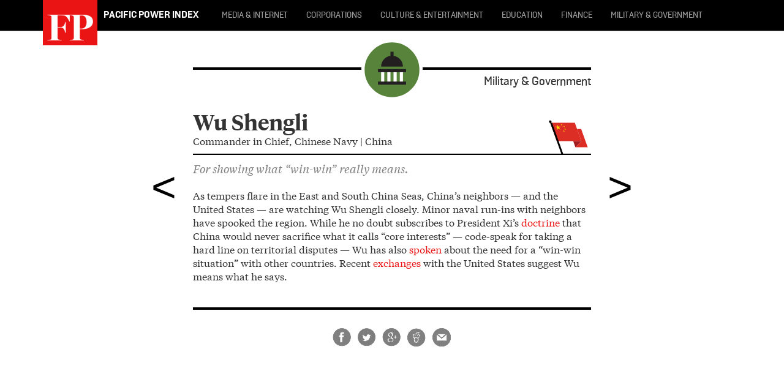

--- FILE ---
content_type: text/html
request_url: http://pacificpower.foreignpolicy.com/48-wu-shengli/
body_size: 3841
content:
<!DOCTYPE html>
<html prefix='og: http://opengraphprotocol.org/schema/'>
  <head>
    <meta charset='utf-8'>
    <meta content='IE=edge,chrome=1' http-equiv='X-UA-Compatible'>
    <meta content='width=device-width, initial-scale=1' name='viewport'>
    <title>Wu Shengli</title>
    <meta content='Wu Shengli: For showing what “win-win” really means.' name='description'>
    <meta content='The Pacific Power Index: Wu Shengli' property='og:title'>
    <meta content='http://pacificpower.foreignpolicy.com/48-wu-shengli/' property='og:url'>
    <meta content='http://pacificpower.foreignpolicy.com/images/government_article.jpg' property='og:image'>
    <meta content='Foreign Policy' property='og:site_name'>
    <meta content='Wu Shengli: For showing what “win-win” really means.' property='og:description'>
    <link href="../images/images/favicon.ico" rel="icon" type="image/ico" />
      <!-- Le HTML5 shim, for IE6-8 support of HTML elements -->
      <!--[if lt IE 9]>
          <script src="http://html5shim.googlecode.com/svn/trunk/html5.js"></script>
      <![endif]-->
    <link href="../stylesheets/style.css" rel="stylesheet" type="text/css" />
  </head>
  <body id='hammertime'>
    <div class='container'>
      <div class='row'>
        <div class='col-xs-12 col-md-8 col-md-offset-2'>
          <nav class="navbar navbar-inverse navbar-fixed-top" role="navigation">
            <div class="container">
              <style>body {padding-top: 70px}</style>
          <div class="navbar-header"><button class="navbar-toggle" data-target="#navbar-collapse-817054313" data-toggle="collapse" type="button"><span class="sr-only">Toggle navigation</span>
          <span class="icon-bar"></span>
          <span class="icon-bar"></span>
          <span class="icon-bar"></span></button>
          <a class="fp-logo navbar-brand" href="http://pacificpower.foreignpolicy.com/"><img class="img-responsive" src="../images/fp_logo.png" />
          </a>
          <a class="navbar-brand" href="http://pacificpower.foreignpolicy.com/">Pacific Power Index</a>
          </div>
          <div class="collapse navbar-collapse" id="navbar-collapse-817054313"><ul class="navbar-left nav navbar-nav"><li><a href="http://pacificpower.foreignpolicy.com/01-eric-x-li/">Media & Internet</a></li>
          <li><a href="http://pacificpower.foreignpolicy.com/13-sun-yafang/">Corporations</a></li>
          <li><a href="http://pacificpower.foreignpolicy.com/24-jinqing-caroline-cai/">Culture & Entertainment</a></li>
          <li><a href="http://pacificpower.foreignpolicy.com/31-anthony-saich/">Education</a></li>
          <li><a href="http://pacificpower.foreignpolicy.com/39-jerry-brown/">Finance</a></li>
          <li><a href="http://pacificpower.foreignpolicy.com/44-henry-paulson/">Military & Government</a></li>
          </ul>
          </div>
          
            </div>
          </nav>
          <div class='row'>
            <div class='col-xs-1 desktop-nav'>
              <nav>
                <ul class='pagination nav-prev'>
                  <li>
                    <a aria_label="Previous" href="../47-jonathan-greenert/"><span id='nav-prev' aria-hidden='true'>&lt;</span></a>
                  </li>
                </ul>
              </nav>
            </div>
            <div class='m-scene m-scene_element' id='state'>
              <div class='col-xs-10 m-scene scene_element--fadein'>
                <div class='row'>
                  <div class='border-top military-government ppi_header_single'>
                    <div class='col-xs-12 top-labels'>
                      <div class='header-right'>Military & Government</div>
                    </div>
                  </div>
                </div>
                <div class='row ppi_single'>
                  <div class='col-xs-10 no-padding'>
                    <h1>Wu Shengli</h1>
                    <p>Commander in Chief, Chinese Navy
                     | China</p>
                  </div>
                  <div class='col-xs-2 flag no-padding'>
                    <img src="../images/china.svg" />
                  </div>
                </div>
                <div class='row sub'>
                  <div class='col-xs-12 no-padding top-padding'>
                    <em>For showing what “win-win” really means.</em>
                  </div>
                </div>
                <div class='row person-body'>
                  <div class='col-xs-12 no-padding'>
                    <p>As tempers flare in the East and South China Seas, China’s neighbors — and the United States — are watching Wu Shengli closely. Minor naval run-ins with neighbors have spooked the region. While he no doubt subscribes to President Xi’s <a href="http://news.xinhuanet.com/politics/2014-03/11/c_119721043.htm">doctrine</a> that China would never sacrifice what it calls “core interests” — code-speak for taking a hard line on territorial disputes — Wu has also <a href="http://www.chinanews.com/mil/2014/04-22/6093336.shtml">spoken</a> about the need for a “win-win situation” with other countries. Recent <a href="http://pacificpower.foreignpolicy.com/47-jonathan-greenert">exchanges</a> with the United States suggest Wu means what he says.</p>
                  </div>
                </div>
                <div class='row ppi_share'>
                  <div class='col-xs-12'>
                    <ul>
                      <li>
                        <span class='share-button facebook-share-large' data-endpoint='facebook' data-text="On FP's Pacific Power Index: Wu Shengli, For showing what “win-win” really means. /48-wu-shengli/" data-title='share' data-url='http://pacificpower.foreignpolicy.com/48-wu-shengli/' onclick='utils.share(this);'>
                          <span class='facebook-share-button'>
                            <span class='icon'>
                              <img src="../images/facebook.jpg" />
                            </span>
                          </span>
                        </span>
                      </li>
                      <li>
                        <span class='share-button twitter-share-large' data-endpoint='twitter' data-text="On FP's Pacific Power Index: Wu Shengli, For showing what “win-win” really means." data-title='share' data-url='http://pacificpower.foreignpolicy.com/48-wu-shengli/' onclick='utils.share(this);'>
                          <span class='twitter-share-button'>
                            <span class='icon'>
                              <img src="../images/twitter.jpg" />
                            </span>
                          </span>
                        </span>
                      </li>
                      <li>
                        <span class='share-button google-plus-share-large' data-endpoint='google' data-text="On FP's Pacific Power Index: Wu Shengli, For showing what “win-win” really means. /48-wu-shengli/" data-title='share' data-url='http://pacificpower.foreignpolicy.com/48-wu-shengli/' onclick='utils.share(this);'>
                          <span class='google-plus-share-button'>
                            <span class='icon'>
                              <img src="../images/google.jpg" />
                            </span>
                          </span>
                        </span>
                      </li>
                      <li>
                        <span class='share-button reddit-share-large' data-endpoint='reddit' data-text="On FP's Pacific Power Index: Wu Shengli, For showing what “win-win” really means. http://pacificpower/48-wu-shengli/" data-title='share' data-url='http://pacificpower.foreignpolicy.com/48-wu-shengli/' onclick='utils.share(this);'>
                          <span class='reddit-share-button'>
                            <span class='icon'>
                              <img src="../images/reddit.jpg" />
                            </span>
                          </span>
                        </span>
                      </li>
                      <li>
                        <span class='share-button email-share-large' data-endpoint='email' data-text="On FP's Pacific Power Index: Wu Shengli, For showing what “win-win” really means. /48-wu-shengli/" data-title='share' data-url='http://pacificpower.foreignpolicy.com/48-wu-shengli/' onclick='utils.share(this);'>
                          <span class='email-share-button'>
                            <span class='icon'>
                              <a href="/cdn-cgi/l/email-protection#[base64]"><img src="../images/email.jpg" /></a>
                            </span>
                          </span>
                        </span>
                      </li>
                    </ul>
                  </div>
                </div>
              </div>
            </div>
            <div class='col-xs-1 desktop-nav'>
              <nav>
                <ul class='pagination nav-next'>
                  <li>
                    <a aria_label="Next" href="../49-paul-gewirtz/"><span id='nav-next' aria-hidden='true'>&gt;</span></a>
                  </li>
                </ul>
              </nav>
            </div>
          </div>
          <div class='row mobile-nav'>
            <div class='col-xs-6'>
              <nav>
                <ul class='pagination nav-prev'>
                  <li>
                    <a aria_label="Previous" href="../47-jonathan-greenert/"><span id='nav-prev' aria-hidden='true'>&lt;</span></a>
                  </li>
                </ul>
              </nav>
            </div>
            <div class='col-xs-6'>
              <nav>
                <ul class='pagination nav-next'>
                  <li>
                    <a aria_label="Next" href="../49-paul-gewirtz/"><span id='nav-next' aria-hidden='true'>&gt;</span></a>
                  </li>
                </ul>
              </nav>
            </div>
          </div>
        </div>
      </div>
    </div>
  <script data-cfasync="false" src="/cdn-cgi/scripts/5c5dd728/cloudflare-static/email-decode.min.js"></script><script>(function(){function c(){var b=a.contentDocument||a.contentWindow.document;if(b){var d=b.createElement('script');d.innerHTML="window.__CF$cv$params={r:'9c07e7ce990acf66',t:'MTc2ODg0MjIwNg=='};var a=document.createElement('script');a.src='/cdn-cgi/challenge-platform/scripts/jsd/main.js';document.getElementsByTagName('head')[0].appendChild(a);";b.getElementsByTagName('head')[0].appendChild(d)}}if(document.body){var a=document.createElement('iframe');a.height=1;a.width=1;a.style.position='absolute';a.style.top=0;a.style.left=0;a.style.border='none';a.style.visibility='hidden';document.body.appendChild(a);if('loading'!==document.readyState)c();else if(window.addEventListener)document.addEventListener('DOMContentLoaded',c);else{var e=document.onreadystatechange||function(){};document.onreadystatechange=function(b){e(b);'loading'!==document.readyState&&(document.onreadystatechange=e,c())}}}})();</script><script defer src="https://static.cloudflareinsights.com/beacon.min.js/vcd15cbe7772f49c399c6a5babf22c1241717689176015" integrity="sha512-ZpsOmlRQV6y907TI0dKBHq9Md29nnaEIPlkf84rnaERnq6zvWvPUqr2ft8M1aS28oN72PdrCzSjY4U6VaAw1EQ==" data-cf-beacon='{"version":"2024.11.0","token":"f678bd6f91ff4d749e9e87fa818fb09d","server_timing":{"name":{"cfCacheStatus":true,"cfEdge":true,"cfExtPri":true,"cfL4":true,"cfOrigin":true,"cfSpeedBrain":true},"location_startswith":null}}' crossorigin="anonymous"></script>
</body>
  <script src='http://code.jquery.com/jquery.js' type='text/javascript'></script>
  <script src='../javascripts/main.js' type='text/javascript'></script>
  <!-- GA -->
  <script>
    (function(i,s,o,g,r,a,m){i['GoogleAnalyticsObject']=r;i[r]=i[r]||function(){
           (i[r].q=i[r].q||[]).push(arguments)},i[r].l=1*new Date();a=s.createElement(o),
           m=s.getElementsByTagName(o)[0];a.async=1;a.src=g;m.parentNode.insertBefore(a,m)
           })(window,document,'script','//www.google-analytics.com/analytics.js','ga');
    
           ga('create', 'UA-6874192-41', 'auto');
           ga('send', 'pageview','/2014-pacific-power/48-wu-shengli/');
  </script>

  <!-- Chartbeat -->
  <script>
    var _sf_async_config={};
    /** CONFIGURATION START **/
    _sf_async_config.uid = 9250;
    _sf_async_config.domain = "foreignpolicy.com";
    _sf_async_config.path = "/2014-pacific-power/48-wu-shengli/";
    /** CONFIGURATION END **/
    (function(){
    function loadChartbeat() {
    window._sf_endpt=(new Date()).getTime();
    var e = document.createElement("script");
    e.setAttribute("language", "javascript");
    e.setAttribute("type", "text/javascript");
    e.setAttribute('src', '//static.chartbeat.com/js/chartbeat.js');
    document.body.appendChild(e);
    }
    var oldonload = window.onload;
    window.onload = (typeof window.onload != "function") ?
    loadChartbeat : function() { oldonload(); loadChartbeat(); };
    })();
  </script>
</html>


--- FILE ---
content_type: application/javascript
request_url: http://pacificpower.foreignpolicy.com/javascripts/main.js
body_size: 40416
content:
/* ========================================================================
 * Bootstrap: collapse.js v3.3.2
 * http://getbootstrap.com/javascript/#collapse
 * ========================================================================
 * Copyright 2011-2015 Twitter, Inc.
 * Licensed under MIT (https://github.com/twbs/bootstrap/blob/master/LICENSE)
 * ======================================================================== */
+function(e){"use strict";function t(t){var n,i=t.attr("data-target")||(n=t.attr("href"))&&n.replace(/.*(?=#[^\s]+$)/,"");return e(i)}function n(t){return this.each(function(){var n=e(this),r=n.data("bs.collapse"),o=e.extend({},i.DEFAULTS,n.data(),"object"==typeof t&&t);!r&&o.toggle&&"show"==t&&(o.toggle=!1),r||n.data("bs.collapse",r=new i(this,o)),"string"==typeof t&&r[t]()})}var i=function(t,n){this.$element=e(t),this.options=e.extend({},i.DEFAULTS,n),this.$trigger=e(this.options.trigger).filter('[href="#'+t.id+'"], [data-target="#'+t.id+'"]'),this.transitioning=null,this.options.parent?this.$parent=this.getParent():this.addAriaAndCollapsedClass(this.$element,this.$trigger),this.options.toggle&&this.toggle()};i.VERSION="3.3.2",i.TRANSITION_DURATION=350,i.DEFAULTS={toggle:!0,trigger:'[data-toggle="collapse"]'},i.prototype.dimension=function(){var e=this.$element.hasClass("width");return e?"width":"height"},i.prototype.show=function(){if(!this.transitioning&&!this.$element.hasClass("in")){var t,r=this.$parent&&this.$parent.children(".panel").children(".in, .collapsing");if(!(r&&r.length&&(t=r.data("bs.collapse"),t&&t.transitioning))){var o=e.Event("show.bs.collapse");if(this.$element.trigger(o),!o.isDefaultPrevented()){r&&r.length&&(n.call(r,"hide"),t||r.data("bs.collapse",null));var s=this.dimension();this.$element.removeClass("collapse").addClass("collapsing")[s](0).attr("aria-expanded",!0),this.$trigger.removeClass("collapsed").attr("aria-expanded",!0),this.transitioning=1;var a=function(){this.$element.removeClass("collapsing").addClass("collapse in")[s](""),this.transitioning=0,this.$element.trigger("shown.bs.collapse")};if(!e.support.transition)return a.call(this);var u=e.camelCase(["scroll",s].join("-"));this.$element.one("bsTransitionEnd",e.proxy(a,this)).emulateTransitionEnd(i.TRANSITION_DURATION)[s](this.$element[0][u])}}}},i.prototype.hide=function(){if(!this.transitioning&&this.$element.hasClass("in")){var t=e.Event("hide.bs.collapse");if(this.$element.trigger(t),!t.isDefaultPrevented()){var n=this.dimension();this.$element[n](this.$element[n]())[0].offsetHeight,this.$element.addClass("collapsing").removeClass("collapse in").attr("aria-expanded",!1),this.$trigger.addClass("collapsed").attr("aria-expanded",!1),this.transitioning=1;var r=function(){this.transitioning=0,this.$element.removeClass("collapsing").addClass("collapse").trigger("hidden.bs.collapse")};return e.support.transition?void this.$element[n](0).one("bsTransitionEnd",e.proxy(r,this)).emulateTransitionEnd(i.TRANSITION_DURATION):r.call(this)}}},i.prototype.toggle=function(){this[this.$element.hasClass("in")?"hide":"show"]()},i.prototype.getParent=function(){return e(this.options.parent).find('[data-toggle="collapse"][data-parent="'+this.options.parent+'"]').each(e.proxy(function(n,i){var r=e(i);this.addAriaAndCollapsedClass(t(r),r)},this)).end()},i.prototype.addAriaAndCollapsedClass=function(e,t){var n=e.hasClass("in");e.attr("aria-expanded",n),t.toggleClass("collapsed",!n).attr("aria-expanded",n)};var r=e.fn.collapse;e.fn.collapse=n,e.fn.collapse.Constructor=i,e.fn.collapse.noConflict=function(){return e.fn.collapse=r,this},e(document).on("click.bs.collapse.data-api",'[data-toggle="collapse"]',function(i){var r=e(this);r.attr("data-target")||i.preventDefault();var o=t(r),s=o.data("bs.collapse"),a=s?"toggle":e.extend({},r.data(),{trigger:this});n.call(o,a)})}(jQuery),/*! Hammer.JS - v2.0.4 - 2014-09-28
 * http://hammerjs.github.io/
 *
 * Copyright (c) 2014 Jorik Tangelder;
 * Licensed under the MIT license */
!function(e,t,n,i){"use strict";function r(e,t,n){return setTimeout(c(e,n),t)}function o(e,t,n){return Array.isArray(e)?(s(e,n[t],n),!0):!1}function s(e,t,n){var r;if(e)if(e.forEach)e.forEach(t,n);else if(e.length!==i)for(r=0;r<e.length;)t.call(n,e[r],r,e),r++;else for(r in e)e.hasOwnProperty(r)&&t.call(n,e[r],r,e)}function a(e,t,n){for(var r=Object.keys(t),o=0;o<r.length;)(!n||n&&e[r[o]]===i)&&(e[r[o]]=t[r[o]]),o++;return e}function u(e,t){return a(e,t,!0)}function l(e,t,n){var i,r=t.prototype;i=e.prototype=Object.create(r),i.constructor=e,i._super=r,n&&a(i,n)}function c(e,t){return function(){return e.apply(t,arguments)}}function p(e,t){return typeof e==ct?e.apply(t?t[0]||i:i,t):e}function f(e,t){return e===i?t:e}function h(e,t,n){s(v(t),function(t){e.addEventListener(t,n,!1)})}function d(e,t,n){s(v(t),function(t){e.removeEventListener(t,n,!1)})}function g(e,t){for(;e;){if(e==t)return!0;e=e.parentNode}return!1}function m(e,t){return e.indexOf(t)>-1}function v(e){return e.trim().split(/\s+/g)}function y(e,t,n){if(e.indexOf&&!n)return e.indexOf(t);for(var i=0;i<e.length;){if(n&&e[i][n]==t||!n&&e[i]===t)return i;i++}return-1}function x(e){return Array.prototype.slice.call(e,0)}function b(e,t,n){for(var i=[],r=[],o=0;o<e.length;){var s=t?e[o][t]:e[o];y(r,s)<0&&i.push(e[o]),r[o]=s,o++}return n&&(i=t?i.sort(function(e,n){return e[t]>n[t]}):i.sort()),i}function w(e,t){for(var n,r,o=t[0].toUpperCase()+t.slice(1),s=0;s<ut.length;){if(n=ut[s],r=n?n+o:t,r in e)return r;s++}return i}function T(){return dt++}function C(e){var t=e.ownerDocument;return t.defaultView||t.parentWindow}function E(e,t){var n=this;this.manager=e,this.callback=t,this.element=e.element,this.target=e.options.inputTarget,this.domHandler=function(t){p(e.options.enable,[e])&&n.handler(t)},this.init()}function S(e){var t,n=e.options.inputClass;return new(t=n?n:vt?M:yt?W:mt?B:F)(e,k)}function k(e,t,n){var i=n.pointers.length,r=n.changedPointers.length,o=t&Et&&i-r===0,s=t&(kt|Nt)&&i-r===0;n.isFirst=!!o,n.isFinal=!!s,o&&(e.session={}),n.eventType=t,N(e,n),e.emit("hammer.input",n),e.recognize(n),e.session.prevInput=n}function N(e,t){var n=e.session,i=t.pointers,r=i.length;n.firstInput||(n.firstInput=j(t)),r>1&&!n.firstMultiple?n.firstMultiple=j(t):1===r&&(n.firstMultiple=!1);var o=n.firstInput,s=n.firstMultiple,a=s?s.center:o.center,u=t.center=q(i);t.timeStamp=ht(),t.deltaTime=t.timeStamp-o.timeStamp,t.angle=H(a,u),t.distance=P(a,u),A(n,t),t.offsetDirection=O(t.deltaX,t.deltaY),t.scale=s?R(s.pointers,i):1,t.rotation=s?I(s.pointers,i):0,D(n,t);var l=e.element;g(t.srcEvent.target,l)&&(l=t.srcEvent.target),t.target=l}function A(e,t){var n=t.center,i=e.offsetDelta||{},r=e.prevDelta||{},o=e.prevInput||{};(t.eventType===Et||o.eventType===kt)&&(r=e.prevDelta={x:o.deltaX||0,y:o.deltaY||0},i=e.offsetDelta={x:n.x,y:n.y}),t.deltaX=r.x+(n.x-i.x),t.deltaY=r.y+(n.y-i.y)}function D(e,t){var n,r,o,s,a=e.lastInterval||t,u=t.timeStamp-a.timeStamp;if(t.eventType!=Nt&&(u>Ct||a.velocity===i)){var l=a.deltaX-t.deltaX,c=a.deltaY-t.deltaY,p=L(u,l,c);r=p.x,o=p.y,n=ft(p.x)>ft(p.y)?p.x:p.y,s=O(l,c),e.lastInterval=t}else n=a.velocity,r=a.velocityX,o=a.velocityY,s=a.direction;t.velocity=n,t.velocityX=r,t.velocityY=o,t.direction=s}function j(e){for(var t=[],n=0;n<e.pointers.length;)t[n]={clientX:pt(e.pointers[n].clientX),clientY:pt(e.pointers[n].clientY)},n++;return{timeStamp:ht(),pointers:t,center:q(t),deltaX:e.deltaX,deltaY:e.deltaY}}function q(e){var t=e.length;if(1===t)return{x:pt(e[0].clientX),y:pt(e[0].clientY)};for(var n=0,i=0,r=0;t>r;)n+=e[r].clientX,i+=e[r].clientY,r++;return{x:pt(n/t),y:pt(i/t)}}function L(e,t,n){return{x:t/e||0,y:n/e||0}}function O(e,t){return e===t?At:ft(e)>=ft(t)?e>0?Dt:jt:t>0?qt:Lt}function P(e,t,n){n||(n=It);var i=t[n[0]]-e[n[0]],r=t[n[1]]-e[n[1]];return Math.sqrt(i*i+r*r)}function H(e,t,n){n||(n=It);var i=t[n[0]]-e[n[0]],r=t[n[1]]-e[n[1]];return 180*Math.atan2(r,i)/Math.PI}function I(e,t){return H(t[1],t[0],Rt)-H(e[1],e[0],Rt)}function R(e,t){return P(t[0],t[1],Rt)/P(e[0],e[1],Rt)}function F(){this.evEl=Mt,this.evWin=_t,this.allow=!0,this.pressed=!1,E.apply(this,arguments)}function M(){this.evEl=zt,this.evWin=Bt,E.apply(this,arguments),this.store=this.manager.session.pointerEvents=[]}function _(){this.evTarget=Ut,this.evWin=Yt,this.started=!1,E.apply(this,arguments)}function $(e,t){var n=x(e.touches),i=x(e.changedTouches);return t&(kt|Nt)&&(n=b(n.concat(i),"identifier",!0)),[n,i]}function W(){this.evTarget=Qt,this.targetIds={},E.apply(this,arguments)}function z(e,t){var n=x(e.touches),i=this.targetIds;if(t&(Et|St)&&1===n.length)return i[n[0].identifier]=!0,[n,n];var r,o,s=x(e.changedTouches),a=[],u=this.target;if(o=n.filter(function(e){return g(e.target,u)}),t===Et)for(r=0;r<o.length;)i[o[r].identifier]=!0,r++;for(r=0;r<s.length;)i[s[r].identifier]&&a.push(s[r]),t&(kt|Nt)&&delete i[s[r].identifier],r++;return a.length?[b(o.concat(a),"identifier",!0),a]:void 0}function B(){E.apply(this,arguments);var e=c(this.handler,this);this.touch=new W(this.manager,e),this.mouse=new F(this.manager,e)}function X(e,t){this.manager=e,this.set(t)}function U(e){if(m(e,tn))return tn;var t=m(e,nn),n=m(e,rn);return t&&n?nn+" "+rn:t||n?t?nn:rn:m(e,en)?en:Zt}function Y(e){this.id=T(),this.manager=null,this.options=u(e||{},this.defaults),this.options.enable=f(this.options.enable,!0),this.state=on,this.simultaneous={},this.requireFail=[]}function V(e){return e&cn?"cancel":e&un?"end":e&an?"move":e&sn?"start":""}function Q(e){return e==Lt?"down":e==qt?"up":e==Dt?"left":e==jt?"right":""}function G(e,t){var n=t.manager;return n?n.get(e):e}function J(){Y.apply(this,arguments)}function K(){J.apply(this,arguments),this.pX=null,this.pY=null}function Z(){J.apply(this,arguments)}function et(){Y.apply(this,arguments),this._timer=null,this._input=null}function tt(){J.apply(this,arguments)}function nt(){J.apply(this,arguments)}function it(){Y.apply(this,arguments),this.pTime=!1,this.pCenter=!1,this._timer=null,this._input=null,this.count=0}function rt(e,t){return t=t||{},t.recognizers=f(t.recognizers,rt.defaults.preset),new ot(e,t)}function ot(e,t){t=t||{},this.options=u(t,rt.defaults),this.options.inputTarget=this.options.inputTarget||e,this.handlers={},this.session={},this.recognizers=[],this.element=e,this.input=S(this),this.touchAction=new X(this,this.options.touchAction),st(this,!0),s(t.recognizers,function(e){var t=this.add(new e[0](e[1]));e[2]&&t.recognizeWith(e[2]),e[3]&&t.requireFailure(e[3])},this)}function st(e,t){var n=e.element;s(e.options.cssProps,function(e,i){n.style[w(n.style,i)]=t?e:""})}function at(e,n){var i=t.createEvent("Event");i.initEvent(e,!0,!0),i.gesture=n,n.target.dispatchEvent(i)}var ut=["","webkit","moz","MS","ms","o"],lt=t.createElement("div"),ct="function",pt=Math.round,ft=Math.abs,ht=Date.now,dt=1,gt=/mobile|tablet|ip(ad|hone|od)|android/i,mt="ontouchstart"in e,vt=w(e,"PointerEvent")!==i,yt=mt&&gt.test(navigator.userAgent),xt="touch",bt="pen",wt="mouse",Tt="kinect",Ct=25,Et=1,St=2,kt=4,Nt=8,At=1,Dt=2,jt=4,qt=8,Lt=16,Ot=Dt|jt,Pt=qt|Lt,Ht=Ot|Pt,It=["x","y"],Rt=["clientX","clientY"];E.prototype={handler:function(){},init:function(){this.evEl&&h(this.element,this.evEl,this.domHandler),this.evTarget&&h(this.target,this.evTarget,this.domHandler),this.evWin&&h(C(this.element),this.evWin,this.domHandler)},destroy:function(){this.evEl&&d(this.element,this.evEl,this.domHandler),this.evTarget&&d(this.target,this.evTarget,this.domHandler),this.evWin&&d(C(this.element),this.evWin,this.domHandler)}};var Ft={mousedown:Et,mousemove:St,mouseup:kt},Mt="mousedown",_t="mousemove mouseup";l(F,E,{handler:function(e){var t=Ft[e.type];t&Et&&0===e.button&&(this.pressed=!0),t&St&&1!==e.which&&(t=kt),this.pressed&&this.allow&&(t&kt&&(this.pressed=!1),this.callback(this.manager,t,{pointers:[e],changedPointers:[e],pointerType:wt,srcEvent:e}))}});var $t={pointerdown:Et,pointermove:St,pointerup:kt,pointercancel:Nt,pointerout:Nt},Wt={2:xt,3:bt,4:wt,5:Tt},zt="pointerdown",Bt="pointermove pointerup pointercancel";e.MSPointerEvent&&(zt="MSPointerDown",Bt="MSPointerMove MSPointerUp MSPointerCancel"),l(M,E,{handler:function(e){var t=this.store,n=!1,i=e.type.toLowerCase().replace("ms",""),r=$t[i],o=Wt[e.pointerType]||e.pointerType,s=o==xt,a=y(t,e.pointerId,"pointerId");r&Et&&(0===e.button||s)?0>a&&(t.push(e),a=t.length-1):r&(kt|Nt)&&(n=!0),0>a||(t[a]=e,this.callback(this.manager,r,{pointers:t,changedPointers:[e],pointerType:o,srcEvent:e}),n&&t.splice(a,1))}});var Xt={touchstart:Et,touchmove:St,touchend:kt,touchcancel:Nt},Ut="touchstart",Yt="touchstart touchmove touchend touchcancel";l(_,E,{handler:function(e){var t=Xt[e.type];if(t===Et&&(this.started=!0),this.started){var n=$.call(this,e,t);t&(kt|Nt)&&n[0].length-n[1].length===0&&(this.started=!1),this.callback(this.manager,t,{pointers:n[0],changedPointers:n[1],pointerType:xt,srcEvent:e})}}});var Vt={touchstart:Et,touchmove:St,touchend:kt,touchcancel:Nt},Qt="touchstart touchmove touchend touchcancel";l(W,E,{handler:function(e){var t=Vt[e.type],n=z.call(this,e,t);n&&this.callback(this.manager,t,{pointers:n[0],changedPointers:n[1],pointerType:xt,srcEvent:e})}}),l(B,E,{handler:function(e,t,n){var i=n.pointerType==xt,r=n.pointerType==wt;if(i)this.mouse.allow=!1;else if(r&&!this.mouse.allow)return;t&(kt|Nt)&&(this.mouse.allow=!0),this.callback(e,t,n)},destroy:function(){this.touch.destroy(),this.mouse.destroy()}});var Gt=w(lt.style,"touchAction"),Jt=Gt!==i,Kt="compute",Zt="auto",en="manipulation",tn="none",nn="pan-x",rn="pan-y";X.prototype={set:function(e){e==Kt&&(e=this.compute()),Jt&&(this.manager.element.style[Gt]=e),this.actions=e.toLowerCase().trim()},update:function(){this.set(this.manager.options.touchAction)},compute:function(){var e=[];return s(this.manager.recognizers,function(t){p(t.options.enable,[t])&&(e=e.concat(t.getTouchAction()))}),U(e.join(" "))},preventDefaults:function(e){if(!Jt){var t=e.srcEvent,n=e.offsetDirection;if(this.manager.session.prevented)return void t.preventDefault();var i=this.actions,r=m(i,tn),o=m(i,rn),s=m(i,nn);return r||o&&n&Ot||s&&n&Pt?this.preventSrc(t):void 0}},preventSrc:function(e){this.manager.session.prevented=!0,e.preventDefault()}};var on=1,sn=2,an=4,un=8,ln=un,cn=16,pn=32;Y.prototype={defaults:{},set:function(e){return a(this.options,e),this.manager&&this.manager.touchAction.update(),this},recognizeWith:function(e){if(o(e,"recognizeWith",this))return this;var t=this.simultaneous;return e=G(e,this),t[e.id]||(t[e.id]=e,e.recognizeWith(this)),this},dropRecognizeWith:function(e){return o(e,"dropRecognizeWith",this)?this:(e=G(e,this),delete this.simultaneous[e.id],this)},requireFailure:function(e){if(o(e,"requireFailure",this))return this;var t=this.requireFail;return e=G(e,this),-1===y(t,e)&&(t.push(e),e.requireFailure(this)),this},dropRequireFailure:function(e){if(o(e,"dropRequireFailure",this))return this;e=G(e,this);var t=y(this.requireFail,e);return t>-1&&this.requireFail.splice(t,1),this},hasRequireFailures:function(){return this.requireFail.length>0},canRecognizeWith:function(e){return!!this.simultaneous[e.id]},emit:function(e){function t(t){n.manager.emit(n.options.event+(t?V(i):""),e)}var n=this,i=this.state;un>i&&t(!0),t(),i>=un&&t(!0)},tryEmit:function(e){return this.canEmit()?this.emit(e):void(this.state=pn)},canEmit:function(){for(var e=0;e<this.requireFail.length;){if(!(this.requireFail[e].state&(pn|on)))return!1;e++}return!0},recognize:function(e){var t=a({},e);return p(this.options.enable,[this,t])?(this.state&(ln|cn|pn)&&(this.state=on),this.state=this.process(t),void(this.state&(sn|an|un|cn)&&this.tryEmit(t))):(this.reset(),void(this.state=pn))},process:function(){},getTouchAction:function(){},reset:function(){}},l(J,Y,{defaults:{pointers:1},attrTest:function(e){var t=this.options.pointers;return 0===t||e.pointers.length===t},process:function(e){var t=this.state,n=e.eventType,i=t&(sn|an),r=this.attrTest(e);return i&&(n&Nt||!r)?t|cn:i||r?n&kt?t|un:t&sn?t|an:sn:pn}}),l(K,J,{defaults:{event:"pan",threshold:10,pointers:1,direction:Ht},getTouchAction:function(){var e=this.options.direction,t=[];return e&Ot&&t.push(rn),e&Pt&&t.push(nn),t},directionTest:function(e){var t=this.options,n=!0,i=e.distance,r=e.direction,o=e.deltaX,s=e.deltaY;return r&t.direction||(t.direction&Ot?(r=0===o?At:0>o?Dt:jt,n=o!=this.pX,i=Math.abs(e.deltaX)):(r=0===s?At:0>s?qt:Lt,n=s!=this.pY,i=Math.abs(e.deltaY))),e.direction=r,n&&i>t.threshold&&r&t.direction},attrTest:function(e){return J.prototype.attrTest.call(this,e)&&(this.state&sn||!(this.state&sn)&&this.directionTest(e))},emit:function(e){this.pX=e.deltaX,this.pY=e.deltaY;var t=Q(e.direction);t&&this.manager.emit(this.options.event+t,e),this._super.emit.call(this,e)}}),l(Z,J,{defaults:{event:"pinch",threshold:0,pointers:2},getTouchAction:function(){return[tn]},attrTest:function(e){return this._super.attrTest.call(this,e)&&(Math.abs(e.scale-1)>this.options.threshold||this.state&sn)},emit:function(e){if(this._super.emit.call(this,e),1!==e.scale){var t=e.scale<1?"in":"out";this.manager.emit(this.options.event+t,e)}}}),l(et,Y,{defaults:{event:"press",pointers:1,time:500,threshold:5},getTouchAction:function(){return[Zt]},process:function(e){var t=this.options,n=e.pointers.length===t.pointers,i=e.distance<t.threshold,o=e.deltaTime>t.time;if(this._input=e,!i||!n||e.eventType&(kt|Nt)&&!o)this.reset();else if(e.eventType&Et)this.reset(),this._timer=r(function(){this.state=ln,this.tryEmit()},t.time,this);else if(e.eventType&kt)return ln;return pn},reset:function(){clearTimeout(this._timer)},emit:function(e){this.state===ln&&(e&&e.eventType&kt?this.manager.emit(this.options.event+"up",e):(this._input.timeStamp=ht(),this.manager.emit(this.options.event,this._input)))}}),l(tt,J,{defaults:{event:"rotate",threshold:0,pointers:2},getTouchAction:function(){return[tn]},attrTest:function(e){return this._super.attrTest.call(this,e)&&(Math.abs(e.rotation)>this.options.threshold||this.state&sn)}}),l(nt,J,{defaults:{event:"swipe",threshold:10,velocity:.65,direction:Ot|Pt,pointers:1},getTouchAction:function(){return K.prototype.getTouchAction.call(this)},attrTest:function(e){var t,n=this.options.direction;return n&(Ot|Pt)?t=e.velocity:n&Ot?t=e.velocityX:n&Pt&&(t=e.velocityY),this._super.attrTest.call(this,e)&&n&e.direction&&e.distance>this.options.threshold&&ft(t)>this.options.velocity&&e.eventType&kt},emit:function(e){var t=Q(e.direction);t&&this.manager.emit(this.options.event+t,e),this.manager.emit(this.options.event,e)}}),l(it,Y,{defaults:{event:"tap",pointers:1,taps:1,interval:300,time:250,threshold:2,posThreshold:10},getTouchAction:function(){return[en]},process:function(e){var t=this.options,n=e.pointers.length===t.pointers,i=e.distance<t.threshold,o=e.deltaTime<t.time;if(this.reset(),e.eventType&Et&&0===this.count)return this.failTimeout();if(i&&o&&n){if(e.eventType!=kt)return this.failTimeout();var s=this.pTime?e.timeStamp-this.pTime<t.interval:!0,a=!this.pCenter||P(this.pCenter,e.center)<t.posThreshold;this.pTime=e.timeStamp,this.pCenter=e.center,a&&s?this.count+=1:this.count=1,this._input=e;var u=this.count%t.taps;if(0===u)return this.hasRequireFailures()?(this._timer=r(function(){this.state=ln,this.tryEmit()},t.interval,this),sn):ln}return pn},failTimeout:function(){return this._timer=r(function(){this.state=pn},this.options.interval,this),pn},reset:function(){clearTimeout(this._timer)},emit:function(){this.state==ln&&(this._input.tapCount=this.count,this.manager.emit(this.options.event,this._input))}}),rt.VERSION="2.0.4",rt.defaults={domEvents:!1,touchAction:Kt,enable:!0,inputTarget:null,inputClass:null,preset:[[tt,{enable:!1}],[Z,{enable:!1},["rotate"]],[nt,{direction:Ot}],[K,{direction:Ot},["swipe"]],[it],[it,{event:"doubletap",taps:2},["tap"]],[et]],cssProps:{userSelect:"none",touchSelect:"none",touchCallout:"none",contentZooming:"none",userDrag:"none",tapHighlightColor:"rgba(0,0,0,0)"}};var fn=1,hn=2;ot.prototype={set:function(e){return a(this.options,e),e.touchAction&&this.touchAction.update(),e.inputTarget&&(this.input.destroy(),this.input.target=e.inputTarget,this.input.init()),this},stop:function(e){this.session.stopped=e?hn:fn},recognize:function(e){var t=this.session;if(!t.stopped){this.touchAction.preventDefaults(e);var n,i=this.recognizers,r=t.curRecognizer;(!r||r&&r.state&ln)&&(r=t.curRecognizer=null);for(var o=0;o<i.length;)n=i[o],t.stopped===hn||r&&n!=r&&!n.canRecognizeWith(r)?n.reset():n.recognize(e),!r&&n.state&(sn|an|un)&&(r=t.curRecognizer=n),o++}},get:function(e){if(e instanceof Y)return e;for(var t=this.recognizers,n=0;n<t.length;n++)if(t[n].options.event==e)return t[n];return null},add:function(e){if(o(e,"add",this))return this;var t=this.get(e.options.event);return t&&this.remove(t),this.recognizers.push(e),e.manager=this,this.touchAction.update(),e},remove:function(e){if(o(e,"remove",this))return this;var t=this.recognizers;return e=this.get(e),t.splice(y(t,e),1),this.touchAction.update(),this},on:function(e,t){var n=this.handlers;return s(v(e),function(e){n[e]=n[e]||[],n[e].push(t)}),this},off:function(e,t){var n=this.handlers;return s(v(e),function(e){t?n[e].splice(y(n[e],t),1):delete n[e]}),this},emit:function(e,t){this.options.domEvents&&at(e,t);var n=this.handlers[e]&&this.handlers[e].slice();if(n&&n.length){t.type=e,t.preventDefault=function(){t.srcEvent.preventDefault()};for(var i=0;i<n.length;)n[i](t),i++}},destroy:function(){this.element&&st(this,!1),this.handlers={},this.session={},this.input.destroy(),this.element=null}},a(rt,{INPUT_START:Et,INPUT_MOVE:St,INPUT_END:kt,INPUT_CANCEL:Nt,STATE_POSSIBLE:on,STATE_BEGAN:sn,STATE_CHANGED:an,STATE_ENDED:un,STATE_RECOGNIZED:ln,STATE_CANCELLED:cn,STATE_FAILED:pn,DIRECTION_NONE:At,DIRECTION_LEFT:Dt,DIRECTION_RIGHT:jt,DIRECTION_UP:qt,DIRECTION_DOWN:Lt,DIRECTION_HORIZONTAL:Ot,DIRECTION_VERTICAL:Pt,DIRECTION_ALL:Ht,Manager:ot,Input:E,TouchAction:X,TouchInput:W,MouseInput:F,PointerEventInput:M,TouchMouseInput:B,SingleTouchInput:_,Recognizer:Y,AttrRecognizer:J,Tap:it,Pan:K,Swipe:nt,Pinch:Z,Rotate:tt,Press:et,on:h,off:d,each:s,merge:u,extend:a,inherit:l,bindFn:c,prefixed:w}),typeof define==ct&&define.amd?define(function(){return rt}):"undefined"!=typeof module&&module.exports?module.exports=rt:e[n]=rt}(window,document,"Hammer"),function(e){"function"==typeof define&&define.amd?define(["jquery","hammerjs"],e):"object"==typeof exports?e(require("jquery"),require("hammerjs")):e(jQuery,Hammer)}(function(e,t){function n(n,i){var r=e(n);r.data("hammer")||r.data("hammer",new t(r[0],i))}e.fn.hammer=function(e){return this.each(function(){n(this,e)})},t.Manager.prototype.emit=function(t){return function(n,i){t.call(this,n,i),e(this.element).trigger({type:n,gesture:i})}}(t.Manager.prototype.emit)}),/*! jQuery v2.1.3 | (c) 2005, 2014 jQuery Foundation, Inc. | jquery.org/license */
!function(e,t){"object"==typeof module&&"object"==typeof module.exports?module.exports=e.document?t(e,!0):function(e){if(!e.document)throw new Error("jQuery requires a window with a document");return t(e)}:t(e)}("undefined"!=typeof window?window:this,function(e,t){function n(e){var t=e.length,n=Z.type(e);return"function"===n||Z.isWindow(e)?!1:1===e.nodeType&&t?!0:"array"===n||0===t||"number"==typeof t&&t>0&&t-1 in e}function i(e,t,n){if(Z.isFunction(t))return Z.grep(e,function(e,i){return!!t.call(e,i,e)!==n});if(t.nodeType)return Z.grep(e,function(e){return e===t!==n});if("string"==typeof t){if(at.test(t))return Z.filter(t,e,n);t=Z.filter(t,e)}return Z.grep(e,function(e){return U.call(t,e)>=0!==n})}function r(e,t){for(;(e=e[t])&&1!==e.nodeType;);return e}function o(e){var t=dt[e]={};return Z.each(e.match(ht)||[],function(e,n){t[n]=!0}),t}function s(){J.removeEventListener("DOMContentLoaded",s,!1),e.removeEventListener("load",s,!1),Z.ready()}function a(){Object.defineProperty(this.cache={},0,{get:function(){return{}}}),this.expando=Z.expando+a.uid++}function u(e,t,n){var i;if(void 0===n&&1===e.nodeType)if(i="data-"+t.replace(bt,"-$1").toLowerCase(),n=e.getAttribute(i),"string"==typeof n){try{n="true"===n?!0:"false"===n?!1:"null"===n?null:+n+""===n?+n:xt.test(n)?Z.parseJSON(n):n}catch(r){}yt.set(e,t,n)}else n=void 0;return n}function l(){return!0}function c(){return!1}function p(){try{return J.activeElement}catch(e){}}function f(e,t){return Z.nodeName(e,"table")&&Z.nodeName(11!==t.nodeType?t:t.firstChild,"tr")?e.getElementsByTagName("tbody")[0]||e.appendChild(e.ownerDocument.createElement("tbody")):e}function h(e){return e.type=(null!==e.getAttribute("type"))+"/"+e.type,e}function d(e){var t=It.exec(e.type);return t?e.type=t[1]:e.removeAttribute("type"),e}function g(e,t){for(var n=0,i=e.length;i>n;n++)vt.set(e[n],"globalEval",!t||vt.get(t[n],"globalEval"))}function m(e,t){var n,i,r,o,s,a,u,l;if(1===t.nodeType){if(vt.hasData(e)&&(o=vt.access(e),s=vt.set(t,o),l=o.events)){delete s.handle,s.events={};for(r in l)for(n=0,i=l[r].length;i>n;n++)Z.event.add(t,r,l[r][n])}yt.hasData(e)&&(a=yt.access(e),u=Z.extend({},a),yt.set(t,u))}}function v(e,t){var n=e.getElementsByTagName?e.getElementsByTagName(t||"*"):e.querySelectorAll?e.querySelectorAll(t||"*"):[];return void 0===t||t&&Z.nodeName(e,t)?Z.merge([e],n):n}function y(e,t){var n=t.nodeName.toLowerCase();"input"===n&&Et.test(e.type)?t.checked=e.checked:("input"===n||"textarea"===n)&&(t.defaultValue=e.defaultValue)}function x(t,n){var i,r=Z(n.createElement(t)).appendTo(n.body),o=e.getDefaultComputedStyle&&(i=e.getDefaultComputedStyle(r[0]))?i.display:Z.css(r[0],"display");return r.detach(),o}function b(e){var t=J,n=_t[e];return n||(n=x(e,t),"none"!==n&&n||(Mt=(Mt||Z("<iframe frameborder='0' width='0' height='0'/>")).appendTo(t.documentElement),t=Mt[0].contentDocument,t.write(),t.close(),n=x(e,t),Mt.detach()),_t[e]=n),n}function w(e,t,n){var i,r,o,s,a=e.style;return n=n||zt(e),n&&(s=n.getPropertyValue(t)||n[t]),n&&(""!==s||Z.contains(e.ownerDocument,e)||(s=Z.style(e,t)),Wt.test(s)&&$t.test(t)&&(i=a.width,r=a.minWidth,o=a.maxWidth,a.minWidth=a.maxWidth=a.width=s,s=n.width,a.width=i,a.minWidth=r,a.maxWidth=o)),void 0!==s?s+"":s}function T(e,t){return{get:function(){return e()?void delete this.get:(this.get=t).apply(this,arguments)}}}function C(e,t){if(t in e)return t;for(var n=t[0].toUpperCase()+t.slice(1),i=t,r=Qt.length;r--;)if(t=Qt[r]+n,t in e)return t;return i}function E(e,t,n){var i=Xt.exec(t);return i?Math.max(0,i[1]-(n||0))+(i[2]||"px"):t}function S(e,t,n,i,r){for(var o=n===(i?"border":"content")?4:"width"===t?1:0,s=0;4>o;o+=2)"margin"===n&&(s+=Z.css(e,n+Tt[o],!0,r)),i?("content"===n&&(s-=Z.css(e,"padding"+Tt[o],!0,r)),"margin"!==n&&(s-=Z.css(e,"border"+Tt[o]+"Width",!0,r))):(s+=Z.css(e,"padding"+Tt[o],!0,r),"padding"!==n&&(s+=Z.css(e,"border"+Tt[o]+"Width",!0,r)));return s}function k(e,t,n){var i=!0,r="width"===t?e.offsetWidth:e.offsetHeight,o=zt(e),s="border-box"===Z.css(e,"boxSizing",!1,o);if(0>=r||null==r){if(r=w(e,t,o),(0>r||null==r)&&(r=e.style[t]),Wt.test(r))return r;i=s&&(G.boxSizingReliable()||r===e.style[t]),r=parseFloat(r)||0}return r+S(e,t,n||(s?"border":"content"),i,o)+"px"}function N(e,t){for(var n,i,r,o=[],s=0,a=e.length;a>s;s++)i=e[s],i.style&&(o[s]=vt.get(i,"olddisplay"),n=i.style.display,t?(o[s]||"none"!==n||(i.style.display=""),""===i.style.display&&Ct(i)&&(o[s]=vt.access(i,"olddisplay",b(i.nodeName)))):(r=Ct(i),"none"===n&&r||vt.set(i,"olddisplay",r?n:Z.css(i,"display"))));for(s=0;a>s;s++)i=e[s],i.style&&(t&&"none"!==i.style.display&&""!==i.style.display||(i.style.display=t?o[s]||"":"none"));return e}function A(e,t,n,i,r){return new A.prototype.init(e,t,n,i,r)}function D(){return setTimeout(function(){Gt=void 0}),Gt=Z.now()}function j(e,t){var n,i=0,r={height:e};for(t=t?1:0;4>i;i+=2-t)n=Tt[i],r["margin"+n]=r["padding"+n]=e;return t&&(r.opacity=r.width=e),r}function q(e,t,n){for(var i,r=(nn[t]||[]).concat(nn["*"]),o=0,s=r.length;s>o;o++)if(i=r[o].call(n,t,e))return i}function L(e,t,n){var i,r,o,s,a,u,l,c,p=this,f={},h=e.style,d=e.nodeType&&Ct(e),g=vt.get(e,"fxshow");n.queue||(a=Z._queueHooks(e,"fx"),null==a.unqueued&&(a.unqueued=0,u=a.empty.fire,a.empty.fire=function(){a.unqueued||u()}),a.unqueued++,p.always(function(){p.always(function(){a.unqueued--,Z.queue(e,"fx").length||a.empty.fire()})})),1===e.nodeType&&("height"in t||"width"in t)&&(n.overflow=[h.overflow,h.overflowX,h.overflowY],l=Z.css(e,"display"),c="none"===l?vt.get(e,"olddisplay")||b(e.nodeName):l,"inline"===c&&"none"===Z.css(e,"float")&&(h.display="inline-block")),n.overflow&&(h.overflow="hidden",p.always(function(){h.overflow=n.overflow[0],h.overflowX=n.overflow[1],h.overflowY=n.overflow[2]}));for(i in t)if(r=t[i],Kt.exec(r)){if(delete t[i],o=o||"toggle"===r,r===(d?"hide":"show")){if("show"!==r||!g||void 0===g[i])continue;d=!0}f[i]=g&&g[i]||Z.style(e,i)}else l=void 0;if(Z.isEmptyObject(f))"inline"===("none"===l?b(e.nodeName):l)&&(h.display=l);else{g?"hidden"in g&&(d=g.hidden):g=vt.access(e,"fxshow",{}),o&&(g.hidden=!d),d?Z(e).show():p.done(function(){Z(e).hide()}),p.done(function(){var t;vt.remove(e,"fxshow");for(t in f)Z.style(e,t,f[t])});for(i in f)s=q(d?g[i]:0,i,p),i in g||(g[i]=s.start,d&&(s.end=s.start,s.start="width"===i||"height"===i?1:0))}}function O(e,t){var n,i,r,o,s;for(n in e)if(i=Z.camelCase(n),r=t[i],o=e[n],Z.isArray(o)&&(r=o[1],o=e[n]=o[0]),n!==i&&(e[i]=o,delete e[n]),s=Z.cssHooks[i],s&&"expand"in s){o=s.expand(o),delete e[i];for(n in o)n in e||(e[n]=o[n],t[n]=r)}else t[i]=r}function P(e,t,n){var i,r,o=0,s=tn.length,a=Z.Deferred().always(function(){delete u.elem}),u=function(){if(r)return!1;for(var t=Gt||D(),n=Math.max(0,l.startTime+l.duration-t),i=n/l.duration||0,o=1-i,s=0,u=l.tweens.length;u>s;s++)l.tweens[s].run(o);return a.notifyWith(e,[l,o,n]),1>o&&u?n:(a.resolveWith(e,[l]),!1)},l=a.promise({elem:e,props:Z.extend({},t),opts:Z.extend(!0,{specialEasing:{}},n),originalProperties:t,originalOptions:n,startTime:Gt||D(),duration:n.duration,tweens:[],createTween:function(t,n){var i=Z.Tween(e,l.opts,t,n,l.opts.specialEasing[t]||l.opts.easing);return l.tweens.push(i),i},stop:function(t){var n=0,i=t?l.tweens.length:0;if(r)return this;for(r=!0;i>n;n++)l.tweens[n].run(1);return t?a.resolveWith(e,[l,t]):a.rejectWith(e,[l,t]),this}}),c=l.props;for(O(c,l.opts.specialEasing);s>o;o++)if(i=tn[o].call(l,e,c,l.opts))return i;return Z.map(c,q,l),Z.isFunction(l.opts.start)&&l.opts.start.call(e,l),Z.fx.timer(Z.extend(u,{elem:e,anim:l,queue:l.opts.queue})),l.progress(l.opts.progress).done(l.opts.done,l.opts.complete).fail(l.opts.fail).always(l.opts.always)}function H(e){return function(t,n){"string"!=typeof t&&(n=t,t="*");var i,r=0,o=t.toLowerCase().match(ht)||[];if(Z.isFunction(n))for(;i=o[r++];)"+"===i[0]?(i=i.slice(1)||"*",(e[i]=e[i]||[]).unshift(n)):(e[i]=e[i]||[]).push(n)}}function I(e,t,n,i){function r(a){var u;return o[a]=!0,Z.each(e[a]||[],function(e,a){var l=a(t,n,i);return"string"!=typeof l||s||o[l]?s?!(u=l):void 0:(t.dataTypes.unshift(l),r(l),!1)}),u}var o={},s=e===bn;return r(t.dataTypes[0])||!o["*"]&&r("*")}function R(e,t){var n,i,r=Z.ajaxSettings.flatOptions||{};for(n in t)void 0!==t[n]&&((r[n]?e:i||(i={}))[n]=t[n]);return i&&Z.extend(!0,e,i),e}function F(e,t,n){for(var i,r,o,s,a=e.contents,u=e.dataTypes;"*"===u[0];)u.shift(),void 0===i&&(i=e.mimeType||t.getResponseHeader("Content-Type"));if(i)for(r in a)if(a[r]&&a[r].test(i)){u.unshift(r);break}if(u[0]in n)o=u[0];else{for(r in n){if(!u[0]||e.converters[r+" "+u[0]]){o=r;break}s||(s=r)}o=o||s}return o?(o!==u[0]&&u.unshift(o),n[o]):void 0}function M(e,t,n,i){var r,o,s,a,u,l={},c=e.dataTypes.slice();if(c[1])for(s in e.converters)l[s.toLowerCase()]=e.converters[s];for(o=c.shift();o;)if(e.responseFields[o]&&(n[e.responseFields[o]]=t),!u&&i&&e.dataFilter&&(t=e.dataFilter(t,e.dataType)),u=o,o=c.shift())if("*"===o)o=u;else if("*"!==u&&u!==o){if(s=l[u+" "+o]||l["* "+o],!s)for(r in l)if(a=r.split(" "),a[1]===o&&(s=l[u+" "+a[0]]||l["* "+a[0]])){s===!0?s=l[r]:l[r]!==!0&&(o=a[0],c.unshift(a[1]));break}if(s!==!0)if(s&&e["throws"])t=s(t);else try{t=s(t)}catch(p){return{state:"parsererror",error:s?p:"No conversion from "+u+" to "+o}}}return{state:"success",data:t}}function _(e,t,n,i){var r;if(Z.isArray(t))Z.each(t,function(t,r){n||Sn.test(e)?i(e,r):_(e+"["+("object"==typeof r?t:"")+"]",r,n,i)});else if(n||"object"!==Z.type(t))i(e,t);else for(r in t)_(e+"["+r+"]",t[r],n,i)}function $(e){return Z.isWindow(e)?e:9===e.nodeType&&e.defaultView}var W=[],z=W.slice,B=W.concat,X=W.push,U=W.indexOf,Y={},V=Y.toString,Q=Y.hasOwnProperty,G={},J=e.document,K="2.1.3",Z=function(e,t){return new Z.fn.init(e,t)},et=/^[\s\uFEFF\xA0]+|[\s\uFEFF\xA0]+$/g,tt=/^-ms-/,nt=/-([\da-z])/gi,it=function(e,t){return t.toUpperCase()};Z.fn=Z.prototype={jquery:K,constructor:Z,selector:"",length:0,toArray:function(){return z.call(this)},get:function(e){return null!=e?0>e?this[e+this.length]:this[e]:z.call(this)},pushStack:function(e){var t=Z.merge(this.constructor(),e);return t.prevObject=this,t.context=this.context,t},each:function(e,t){return Z.each(this,e,t)},map:function(e){return this.pushStack(Z.map(this,function(t,n){return e.call(t,n,t)}))},slice:function(){return this.pushStack(z.apply(this,arguments))},first:function(){return this.eq(0)},last:function(){return this.eq(-1)},eq:function(e){var t=this.length,n=+e+(0>e?t:0);return this.pushStack(n>=0&&t>n?[this[n]]:[])},end:function(){return this.prevObject||this.constructor(null)},push:X,sort:W.sort,splice:W.splice},Z.extend=Z.fn.extend=function(){var e,t,n,i,r,o,s=arguments[0]||{},a=1,u=arguments.length,l=!1;for("boolean"==typeof s&&(l=s,s=arguments[a]||{},a++),"object"==typeof s||Z.isFunction(s)||(s={}),a===u&&(s=this,a--);u>a;a++)if(null!=(e=arguments[a]))for(t in e)n=s[t],i=e[t],s!==i&&(l&&i&&(Z.isPlainObject(i)||(r=Z.isArray(i)))?(r?(r=!1,o=n&&Z.isArray(n)?n:[]):o=n&&Z.isPlainObject(n)?n:{},s[t]=Z.extend(l,o,i)):void 0!==i&&(s[t]=i));return s},Z.extend({expando:"jQuery"+(K+Math.random()).replace(/\D/g,""),isReady:!0,error:function(e){throw new Error(e)},noop:function(){},isFunction:function(e){return"function"===Z.type(e)},isArray:Array.isArray,isWindow:function(e){return null!=e&&e===e.window},isNumeric:function(e){return!Z.isArray(e)&&e-parseFloat(e)+1>=0},isPlainObject:function(e){return"object"!==Z.type(e)||e.nodeType||Z.isWindow(e)?!1:e.constructor&&!Q.call(e.constructor.prototype,"isPrototypeOf")?!1:!0},isEmptyObject:function(e){var t;for(t in e)return!1;return!0},type:function(e){return null==e?e+"":"object"==typeof e||"function"==typeof e?Y[V.call(e)]||"object":typeof e},globalEval:function(e){var t,n=eval;e=Z.trim(e),e&&(1===e.indexOf("use strict")?(t=J.createElement("script"),t.text=e,J.head.appendChild(t).parentNode.removeChild(t)):n(e))},camelCase:function(e){return e.replace(tt,"ms-").replace(nt,it)},nodeName:function(e,t){return e.nodeName&&e.nodeName.toLowerCase()===t.toLowerCase()},each:function(e,t,i){var r,o=0,s=e.length,a=n(e);if(i){if(a)for(;s>o&&(r=t.apply(e[o],i),r!==!1);o++);else for(o in e)if(r=t.apply(e[o],i),r===!1)break}else if(a)for(;s>o&&(r=t.call(e[o],o,e[o]),r!==!1);o++);else for(o in e)if(r=t.call(e[o],o,e[o]),r===!1)break;return e},trim:function(e){return null==e?"":(e+"").replace(et,"")},makeArray:function(e,t){var i=t||[];return null!=e&&(n(Object(e))?Z.merge(i,"string"==typeof e?[e]:e):X.call(i,e)),i},inArray:function(e,t,n){return null==t?-1:U.call(t,e,n)},merge:function(e,t){for(var n=+t.length,i=0,r=e.length;n>i;i++)e[r++]=t[i];return e.length=r,e},grep:function(e,t,n){for(var i,r=[],o=0,s=e.length,a=!n;s>o;o++)i=!t(e[o],o),i!==a&&r.push(e[o]);return r},map:function(e,t,i){var r,o=0,s=e.length,a=n(e),u=[];if(a)for(;s>o;o++)r=t(e[o],o,i),null!=r&&u.push(r);else for(o in e)r=t(e[o],o,i),null!=r&&u.push(r);return B.apply([],u)},guid:1,proxy:function(e,t){var n,i,r;return"string"==typeof t&&(n=e[t],t=e,e=n),Z.isFunction(e)?(i=z.call(arguments,2),r=function(){return e.apply(t||this,i.concat(z.call(arguments)))},r.guid=e.guid=e.guid||Z.guid++,r):void 0},now:Date.now,support:G}),Z.each("Boolean Number String Function Array Date RegExp Object Error".split(" "),function(e,t){Y["[object "+t+"]"]=t.toLowerCase()});var rt=function(e){function t(e,t,n,i){var r,o,s,a,u,l,p,h,d,g;if((t?t.ownerDocument||t:_)!==L&&q(t),t=t||L,n=n||[],a=t.nodeType,"string"!=typeof e||!e||1!==a&&9!==a&&11!==a)return n;if(!i&&P){if(11!==a&&(r=yt.exec(e)))if(s=r[1]){if(9===a){if(o=t.getElementById(s),!o||!o.parentNode)return n;if(o.id===s)return n.push(o),n}else if(t.ownerDocument&&(o=t.ownerDocument.getElementById(s))&&F(t,o)&&o.id===s)return n.push(o),n}else{if(r[2])return K.apply(n,t.getElementsByTagName(e)),n;if((s=r[3])&&w.getElementsByClassName)return K.apply(n,t.getElementsByClassName(s)),n}if(w.qsa&&(!H||!H.test(e))){if(h=p=M,d=t,g=1!==a&&e,1===a&&"object"!==t.nodeName.toLowerCase()){for(l=S(e),(p=t.getAttribute("id"))?h=p.replace(bt,"\\$&"):t.setAttribute("id",h),h="[id='"+h+"'] ",u=l.length;u--;)l[u]=h+f(l[u]);d=xt.test(e)&&c(t.parentNode)||t,g=l.join(",")}if(g)try{return K.apply(n,d.querySelectorAll(g)),n}catch(m){}finally{p||t.removeAttribute("id")}}}return N(e.replace(ut,"$1"),t,n,i)}function n(){function e(n,i){return t.push(n+" ")>T.cacheLength&&delete e[t.shift()],e[n+" "]=i}var t=[];return e}function i(e){return e[M]=!0,e}function r(e){var t=L.createElement("div");try{return!!e(t)}catch(n){return!1}finally{t.parentNode&&t.parentNode.removeChild(t),t=null}}function o(e,t){for(var n=e.split("|"),i=e.length;i--;)T.attrHandle[n[i]]=t}function s(e,t){var n=t&&e,i=n&&1===e.nodeType&&1===t.nodeType&&(~t.sourceIndex||Y)-(~e.sourceIndex||Y);if(i)return i;if(n)for(;n=n.nextSibling;)if(n===t)return-1;return e?1:-1}function a(e){return function(t){var n=t.nodeName.toLowerCase();return"input"===n&&t.type===e}}function u(e){return function(t){var n=t.nodeName.toLowerCase();return("input"===n||"button"===n)&&t.type===e}}function l(e){return i(function(t){return t=+t,i(function(n,i){for(var r,o=e([],n.length,t),s=o.length;s--;)n[r=o[s]]&&(n[r]=!(i[r]=n[r]))})})}function c(e){return e&&"undefined"!=typeof e.getElementsByTagName&&e}function p(){}function f(e){for(var t=0,n=e.length,i="";n>t;t++)i+=e[t].value;return i}function h(e,t,n){var i=t.dir,r=n&&"parentNode"===i,o=W++;return t.first?function(t,n,o){for(;t=t[i];)if(1===t.nodeType||r)return e(t,n,o)}:function(t,n,s){var a,u,l=[$,o];if(s){for(;t=t[i];)if((1===t.nodeType||r)&&e(t,n,s))return!0}else for(;t=t[i];)if(1===t.nodeType||r){if(u=t[M]||(t[M]={}),(a=u[i])&&a[0]===$&&a[1]===o)return l[2]=a[2];if(u[i]=l,l[2]=e(t,n,s))return!0}}}function d(e){return e.length>1?function(t,n,i){for(var r=e.length;r--;)if(!e[r](t,n,i))return!1;return!0}:e[0]}function g(e,n,i){for(var r=0,o=n.length;o>r;r++)t(e,n[r],i);return i}function m(e,t,n,i,r){for(var o,s=[],a=0,u=e.length,l=null!=t;u>a;a++)(o=e[a])&&(!n||n(o,i,r))&&(s.push(o),l&&t.push(a));return s}function v(e,t,n,r,o,s){return r&&!r[M]&&(r=v(r)),o&&!o[M]&&(o=v(o,s)),i(function(i,s,a,u){var l,c,p,f=[],h=[],d=s.length,v=i||g(t||"*",a.nodeType?[a]:a,[]),y=!e||!i&&t?v:m(v,f,e,a,u),x=n?o||(i?e:d||r)?[]:s:y;if(n&&n(y,x,a,u),r)for(l=m(x,h),r(l,[],a,u),c=l.length;c--;)(p=l[c])&&(x[h[c]]=!(y[h[c]]=p));if(i){if(o||e){if(o){for(l=[],c=x.length;c--;)(p=x[c])&&l.push(y[c]=p);o(null,x=[],l,u)}for(c=x.length;c--;)(p=x[c])&&(l=o?et(i,p):f[c])>-1&&(i[l]=!(s[l]=p))}}else x=m(x===s?x.splice(d,x.length):x),o?o(null,s,x,u):K.apply(s,x)})}function y(e){for(var t,n,i,r=e.length,o=T.relative[e[0].type],s=o||T.relative[" "],a=o?1:0,u=h(function(e){return e===t},s,!0),l=h(function(e){return et(t,e)>-1},s,!0),c=[function(e,n,i){var r=!o&&(i||n!==A)||((t=n).nodeType?u(e,n,i):l(e,n,i));return t=null,r}];r>a;a++)if(n=T.relative[e[a].type])c=[h(d(c),n)];else{if(n=T.filter[e[a].type].apply(null,e[a].matches),n[M]){for(i=++a;r>i&&!T.relative[e[i].type];i++);return v(a>1&&d(c),a>1&&f(e.slice(0,a-1).concat({value:" "===e[a-2].type?"*":""})).replace(ut,"$1"),n,i>a&&y(e.slice(a,i)),r>i&&y(e=e.slice(i)),r>i&&f(e))}c.push(n)}return d(c)}function x(e,n){var r=n.length>0,o=e.length>0,s=function(i,s,a,u,l){var c,p,f,h=0,d="0",g=i&&[],v=[],y=A,x=i||o&&T.find.TAG("*",l),b=$+=null==y?1:Math.random()||.1,w=x.length;for(l&&(A=s!==L&&s);d!==w&&null!=(c=x[d]);d++){if(o&&c){for(p=0;f=e[p++];)if(f(c,s,a)){u.push(c);break}l&&($=b)}r&&((c=!f&&c)&&h--,i&&g.push(c))}if(h+=d,r&&d!==h){for(p=0;f=n[p++];)f(g,v,s,a);if(i){if(h>0)for(;d--;)g[d]||v[d]||(v[d]=G.call(u));v=m(v)}K.apply(u,v),l&&!i&&v.length>0&&h+n.length>1&&t.uniqueSort(u)}return l&&($=b,A=y),g};return r?i(s):s}var b,w,T,C,E,S,k,N,A,D,j,q,L,O,P,H,I,R,F,M="sizzle"+1*new Date,_=e.document,$=0,W=0,z=n(),B=n(),X=n(),U=function(e,t){return e===t&&(j=!0),0},Y=1<<31,V={}.hasOwnProperty,Q=[],G=Q.pop,J=Q.push,K=Q.push,Z=Q.slice,et=function(e,t){for(var n=0,i=e.length;i>n;n++)if(e[n]===t)return n;return-1},tt="checked|selected|async|autofocus|autoplay|controls|defer|disabled|hidden|ismap|loop|multiple|open|readonly|required|scoped",nt="[\\x20\\t\\r\\n\\f]",it="(?:\\\\.|[\\w-]|[^\\x00-\\xa0])+",rt=it.replace("w","w#"),ot="\\["+nt+"*("+it+")(?:"+nt+"*([*^$|!~]?=)"+nt+"*(?:'((?:\\\\.|[^\\\\'])*)'|\"((?:\\\\.|[^\\\\\"])*)\"|("+rt+"))|)"+nt+"*\\]",st=":("+it+")(?:\\((('((?:\\\\.|[^\\\\'])*)'|\"((?:\\\\.|[^\\\\\"])*)\")|((?:\\\\.|[^\\\\()[\\]]|"+ot+")*)|.*)\\)|)",at=new RegExp(nt+"+","g"),ut=new RegExp("^"+nt+"+|((?:^|[^\\\\])(?:\\\\.)*)"+nt+"+$","g"),lt=new RegExp("^"+nt+"*,"+nt+"*"),ct=new RegExp("^"+nt+"*([>+~]|"+nt+")"+nt+"*"),pt=new RegExp("="+nt+"*([^\\]'\"]*?)"+nt+"*\\]","g"),ft=new RegExp(st),ht=new RegExp("^"+rt+"$"),dt={ID:new RegExp("^#("+it+")"),CLASS:new RegExp("^\\.("+it+")"),TAG:new RegExp("^("+it.replace("w","w*")+")"),ATTR:new RegExp("^"+ot),PSEUDO:new RegExp("^"+st),CHILD:new RegExp("^:(only|first|last|nth|nth-last)-(child|of-type)(?:\\("+nt+"*(even|odd|(([+-]|)(\\d*)n|)"+nt+"*(?:([+-]|)"+nt+"*(\\d+)|))"+nt+"*\\)|)","i"),bool:new RegExp("^(?:"+tt+")$","i"),needsContext:new RegExp("^"+nt+"*[>+~]|:(even|odd|eq|gt|lt|nth|first|last)(?:\\("+nt+"*((?:-\\d)?\\d*)"+nt+"*\\)|)(?=[^-]|$)","i")},gt=/^(?:input|select|textarea|button)$/i,mt=/^h\d$/i,vt=/^[^{]+\{\s*\[native \w/,yt=/^(?:#([\w-]+)|(\w+)|\.([\w-]+))$/,xt=/[+~]/,bt=/'|\\/g,wt=new RegExp("\\\\([\\da-f]{1,6}"+nt+"?|("+nt+")|.)","ig"),Tt=function(e,t,n){var i="0x"+t-65536;return i!==i||n?t:0>i?String.fromCharCode(i+65536):String.fromCharCode(i>>10|55296,1023&i|56320)},Ct=function(){q()};try{K.apply(Q=Z.call(_.childNodes),_.childNodes),Q[_.childNodes.length].nodeType}catch(Et){K={apply:Q.length?function(e,t){J.apply(e,Z.call(t))}:function(e,t){for(var n=e.length,i=0;e[n++]=t[i++];);e.length=n-1}}}w=t.support={},E=t.isXML=function(e){var t=e&&(e.ownerDocument||e).documentElement;return t?"HTML"!==t.nodeName:!1},q=t.setDocument=function(e){var t,n,i=e?e.ownerDocument||e:_;return i!==L&&9===i.nodeType&&i.documentElement?(L=i,O=i.documentElement,n=i.defaultView,n&&n!==n.top&&(n.addEventListener?n.addEventListener("unload",Ct,!1):n.attachEvent&&n.attachEvent("onunload",Ct)),P=!E(i),w.attributes=r(function(e){return e.className="i",!e.getAttribute("className")}),w.getElementsByTagName=r(function(e){return e.appendChild(i.createComment("")),!e.getElementsByTagName("*").length}),w.getElementsByClassName=vt.test(i.getElementsByClassName),w.getById=r(function(e){return O.appendChild(e).id=M,!i.getElementsByName||!i.getElementsByName(M).length}),w.getById?(T.find.ID=function(e,t){if("undefined"!=typeof t.getElementById&&P){var n=t.getElementById(e);return n&&n.parentNode?[n]:[]}},T.filter.ID=function(e){var t=e.replace(wt,Tt);return function(e){return e.getAttribute("id")===t}}):(delete T.find.ID,T.filter.ID=function(e){var t=e.replace(wt,Tt);return function(e){var n="undefined"!=typeof e.getAttributeNode&&e.getAttributeNode("id");return n&&n.value===t}}),T.find.TAG=w.getElementsByTagName?function(e,t){return"undefined"!=typeof t.getElementsByTagName?t.getElementsByTagName(e):w.qsa?t.querySelectorAll(e):void 0}:function(e,t){var n,i=[],r=0,o=t.getElementsByTagName(e);if("*"===e){for(;n=o[r++];)1===n.nodeType&&i.push(n);return i}return o},T.find.CLASS=w.getElementsByClassName&&function(e,t){return P?t.getElementsByClassName(e):void 0},I=[],H=[],(w.qsa=vt.test(i.querySelectorAll))&&(r(function(e){O.appendChild(e).innerHTML="<a id='"+M+"'></a><select id='"+M+"-\f]' msallowcapture=''><option selected=''></option></select>",e.querySelectorAll("[msallowcapture^='']").length&&H.push("[*^$]="+nt+"*(?:''|\"\")"),e.querySelectorAll("[selected]").length||H.push("\\["+nt+"*(?:value|"+tt+")"),e.querySelectorAll("[id~="+M+"-]").length||H.push("~="),e.querySelectorAll(":checked").length||H.push(":checked"),e.querySelectorAll("a#"+M+"+*").length||H.push(".#.+[+~]")}),r(function(e){var t=i.createElement("input");t.setAttribute("type","hidden"),e.appendChild(t).setAttribute("name","D"),e.querySelectorAll("[name=d]").length&&H.push("name"+nt+"*[*^$|!~]?="),e.querySelectorAll(":enabled").length||H.push(":enabled",":disabled"),e.querySelectorAll("*,:x"),H.push(",.*:")})),(w.matchesSelector=vt.test(R=O.matches||O.webkitMatchesSelector||O.mozMatchesSelector||O.oMatchesSelector||O.msMatchesSelector))&&r(function(e){w.disconnectedMatch=R.call(e,"div"),R.call(e,"[s!='']:x"),I.push("!=",st)}),H=H.length&&new RegExp(H.join("|")),I=I.length&&new RegExp(I.join("|")),t=vt.test(O.compareDocumentPosition),F=t||vt.test(O.contains)?function(e,t){var n=9===e.nodeType?e.documentElement:e,i=t&&t.parentNode;return e===i||!(!i||1!==i.nodeType||!(n.contains?n.contains(i):e.compareDocumentPosition&&16&e.compareDocumentPosition(i)))}:function(e,t){if(t)for(;t=t.parentNode;)if(t===e)return!0;return!1},U=t?function(e,t){if(e===t)return j=!0,0;var n=!e.compareDocumentPosition-!t.compareDocumentPosition;return n?n:(n=(e.ownerDocument||e)===(t.ownerDocument||t)?e.compareDocumentPosition(t):1,1&n||!w.sortDetached&&t.compareDocumentPosition(e)===n?e===i||e.ownerDocument===_&&F(_,e)?-1:t===i||t.ownerDocument===_&&F(_,t)?1:D?et(D,e)-et(D,t):0:4&n?-1:1)}:function(e,t){if(e===t)return j=!0,0;var n,r=0,o=e.parentNode,a=t.parentNode,u=[e],l=[t];if(!o||!a)return e===i?-1:t===i?1:o?-1:a?1:D?et(D,e)-et(D,t):0;if(o===a)return s(e,t);for(n=e;n=n.parentNode;)u.unshift(n);for(n=t;n=n.parentNode;)l.unshift(n);for(;u[r]===l[r];)r++;return r?s(u[r],l[r]):u[r]===_?-1:l[r]===_?1:0},i):L},t.matches=function(e,n){return t(e,null,null,n)},t.matchesSelector=function(e,n){if((e.ownerDocument||e)!==L&&q(e),n=n.replace(pt,"='$1']"),!(!w.matchesSelector||!P||I&&I.test(n)||H&&H.test(n)))try{var i=R.call(e,n);if(i||w.disconnectedMatch||e.document&&11!==e.document.nodeType)return i}catch(r){}return t(n,L,null,[e]).length>0},t.contains=function(e,t){return(e.ownerDocument||e)!==L&&q(e),F(e,t)},t.attr=function(e,t){(e.ownerDocument||e)!==L&&q(e);var n=T.attrHandle[t.toLowerCase()],i=n&&V.call(T.attrHandle,t.toLowerCase())?n(e,t,!P):void 0;return void 0!==i?i:w.attributes||!P?e.getAttribute(t):(i=e.getAttributeNode(t))&&i.specified?i.value:null},t.error=function(e){throw new Error("Syntax error, unrecognized expression: "+e)},t.uniqueSort=function(e){var t,n=[],i=0,r=0;if(j=!w.detectDuplicates,D=!w.sortStable&&e.slice(0),e.sort(U),j){for(;t=e[r++];)t===e[r]&&(i=n.push(r));for(;i--;)e.splice(n[i],1)}return D=null,e},C=t.getText=function(e){var t,n="",i=0,r=e.nodeType;if(r){if(1===r||9===r||11===r){if("string"==typeof e.textContent)return e.textContent;for(e=e.firstChild;e;e=e.nextSibling)n+=C(e)}else if(3===r||4===r)return e.nodeValue}else for(;t=e[i++];)n+=C(t);return n},T=t.selectors={cacheLength:50,createPseudo:i,match:dt,attrHandle:{},find:{},relative:{">":{dir:"parentNode",first:!0}," ":{dir:"parentNode"},"+":{dir:"previousSibling",first:!0},"~":{dir:"previousSibling"}},preFilter:{ATTR:function(e){return e[1]=e[1].replace(wt,Tt),e[3]=(e[3]||e[4]||e[5]||"").replace(wt,Tt),"~="===e[2]&&(e[3]=" "+e[3]+" "),e.slice(0,4)},CHILD:function(e){return e[1]=e[1].toLowerCase(),"nth"===e[1].slice(0,3)?(e[3]||t.error(e[0]),e[4]=+(e[4]?e[5]+(e[6]||1):2*("even"===e[3]||"odd"===e[3])),e[5]=+(e[7]+e[8]||"odd"===e[3])):e[3]&&t.error(e[0]),e},PSEUDO:function(e){var t,n=!e[6]&&e[2];return dt.CHILD.test(e[0])?null:(e[3]?e[2]=e[4]||e[5]||"":n&&ft.test(n)&&(t=S(n,!0))&&(t=n.indexOf(")",n.length-t)-n.length)&&(e[0]=e[0].slice(0,t),e[2]=n.slice(0,t)),e.slice(0,3))}},filter:{TAG:function(e){var t=e.replace(wt,Tt).toLowerCase();return"*"===e?function(){return!0}:function(e){return e.nodeName&&e.nodeName.toLowerCase()===t}},CLASS:function(e){var t=z[e+" "];return t||(t=new RegExp("(^|"+nt+")"+e+"("+nt+"|$)"))&&z(e,function(e){return t.test("string"==typeof e.className&&e.className||"undefined"!=typeof e.getAttribute&&e.getAttribute("class")||"")})},ATTR:function(e,n,i){return function(r){var o=t.attr(r,e);return null==o?"!="===n:n?(o+="","="===n?o===i:"!="===n?o!==i:"^="===n?i&&0===o.indexOf(i):"*="===n?i&&o.indexOf(i)>-1:"$="===n?i&&o.slice(-i.length)===i:"~="===n?(" "+o.replace(at," ")+" ").indexOf(i)>-1:"|="===n?o===i||o.slice(0,i.length+1)===i+"-":!1):!0}},CHILD:function(e,t,n,i,r){var o="nth"!==e.slice(0,3),s="last"!==e.slice(-4),a="of-type"===t;return 1===i&&0===r?function(e){return!!e.parentNode}:function(t,n,u){var l,c,p,f,h,d,g=o!==s?"nextSibling":"previousSibling",m=t.parentNode,v=a&&t.nodeName.toLowerCase(),y=!u&&!a;if(m){if(o){for(;g;){for(p=t;p=p[g];)if(a?p.nodeName.toLowerCase()===v:1===p.nodeType)return!1;d=g="only"===e&&!d&&"nextSibling"}return!0}if(d=[s?m.firstChild:m.lastChild],s&&y){for(c=m[M]||(m[M]={}),l=c[e]||[],h=l[0]===$&&l[1],f=l[0]===$&&l[2],p=h&&m.childNodes[h];p=++h&&p&&p[g]||(f=h=0)||d.pop();)if(1===p.nodeType&&++f&&p===t){c[e]=[$,h,f];break}}else if(y&&(l=(t[M]||(t[M]={}))[e])&&l[0]===$)f=l[1];else for(;(p=++h&&p&&p[g]||(f=h=0)||d.pop())&&((a?p.nodeName.toLowerCase()!==v:1!==p.nodeType)||!++f||(y&&((p[M]||(p[M]={}))[e]=[$,f]),p!==t)););return f-=r,f===i||f%i===0&&f/i>=0}}},PSEUDO:function(e,n){var r,o=T.pseudos[e]||T.setFilters[e.toLowerCase()]||t.error("unsupported pseudo: "+e);return o[M]?o(n):o.length>1?(r=[e,e,"",n],T.setFilters.hasOwnProperty(e.toLowerCase())?i(function(e,t){for(var i,r=o(e,n),s=r.length;s--;)i=et(e,r[s]),e[i]=!(t[i]=r[s])}):function(e){return o(e,0,r)}):o}},pseudos:{not:i(function(e){var t=[],n=[],r=k(e.replace(ut,"$1"));return r[M]?i(function(e,t,n,i){for(var o,s=r(e,null,i,[]),a=e.length;a--;)(o=s[a])&&(e[a]=!(t[a]=o))}):function(e,i,o){return t[0]=e,r(t,null,o,n),t[0]=null,!n.pop()}}),has:i(function(e){return function(n){return t(e,n).length>0}}),contains:i(function(e){return e=e.replace(wt,Tt),function(t){return(t.textContent||t.innerText||C(t)).indexOf(e)>-1}}),lang:i(function(e){return ht.test(e||"")||t.error("unsupported lang: "+e),e=e.replace(wt,Tt).toLowerCase(),function(t){var n;do if(n=P?t.lang:t.getAttribute("xml:lang")||t.getAttribute("lang"))return n=n.toLowerCase(),n===e||0===n.indexOf(e+"-");while((t=t.parentNode)&&1===t.nodeType);return!1}}),target:function(t){var n=e.location&&e.location.hash;return n&&n.slice(1)===t.id},root:function(e){return e===O},focus:function(e){return e===L.activeElement&&(!L.hasFocus||L.hasFocus())&&!!(e.type||e.href||~e.tabIndex)},enabled:function(e){return e.disabled===!1},disabled:function(e){return e.disabled===!0},checked:function(e){var t=e.nodeName.toLowerCase();return"input"===t&&!!e.checked||"option"===t&&!!e.selected},selected:function(e){return e.parentNode&&e.parentNode.selectedIndex,e.selected===!0},empty:function(e){for(e=e.firstChild;e;e=e.nextSibling)if(e.nodeType<6)return!1;return!0},parent:function(e){return!T.pseudos.empty(e)},header:function(e){return mt.test(e.nodeName)},input:function(e){return gt.test(e.nodeName)},button:function(e){var t=e.nodeName.toLowerCase();return"input"===t&&"button"===e.type||"button"===t},text:function(e){var t;return"input"===e.nodeName.toLowerCase()&&"text"===e.type&&(null==(t=e.getAttribute("type"))||"text"===t.toLowerCase())},first:l(function(){return[0]}),last:l(function(e,t){return[t-1]}),eq:l(function(e,t,n){return[0>n?n+t:n]}),even:l(function(e,t){for(var n=0;t>n;n+=2)e.push(n);return e}),odd:l(function(e,t){for(var n=1;t>n;n+=2)e.push(n);return e}),lt:l(function(e,t,n){for(var i=0>n?n+t:n;--i>=0;)e.push(i);return e}),gt:l(function(e,t,n){for(var i=0>n?n+t:n;++i<t;)e.push(i);return e})}},T.pseudos.nth=T.pseudos.eq;for(b in{radio:!0,checkbox:!0,file:!0,password:!0,image:!0})T.pseudos[b]=a(b);for(b in{submit:!0,reset:!0})T.pseudos[b]=u(b);return p.prototype=T.filters=T.pseudos,T.setFilters=new p,S=t.tokenize=function(e,n){var i,r,o,s,a,u,l,c=B[e+" "];if(c)return n?0:c.slice(0);for(a=e,u=[],l=T.preFilter;a;){(!i||(r=lt.exec(a)))&&(r&&(a=a.slice(r[0].length)||a),u.push(o=[])),i=!1,(r=ct.exec(a))&&(i=r.shift(),o.push({value:i,type:r[0].replace(ut," ")}),a=a.slice(i.length));for(s in T.filter)!(r=dt[s].exec(a))||l[s]&&!(r=l[s](r))||(i=r.shift(),o.push({value:i,type:s,matches:r}),a=a.slice(i.length));if(!i)break}return n?a.length:a?t.error(e):B(e,u).slice(0)},k=t.compile=function(e,t){var n,i=[],r=[],o=X[e+" "];if(!o){for(t||(t=S(e)),n=t.length;n--;)o=y(t[n]),o[M]?i.push(o):r.push(o);o=X(e,x(r,i)),o.selector=e}return o},N=t.select=function(e,t,n,i){var r,o,s,a,u,l="function"==typeof e&&e,p=!i&&S(e=l.selector||e);if(n=n||[],1===p.length){if(o=p[0]=p[0].slice(0),o.length>2&&"ID"===(s=o[0]).type&&w.getById&&9===t.nodeType&&P&&T.relative[o[1].type]){if(t=(T.find.ID(s.matches[0].replace(wt,Tt),t)||[])[0],!t)return n;l&&(t=t.parentNode),e=e.slice(o.shift().value.length)}for(r=dt.needsContext.test(e)?0:o.length;r--&&(s=o[r],!T.relative[a=s.type]);)if((u=T.find[a])&&(i=u(s.matches[0].replace(wt,Tt),xt.test(o[0].type)&&c(t.parentNode)||t))){if(o.splice(r,1),e=i.length&&f(o),!e)return K.apply(n,i),n;break}}return(l||k(e,p))(i,t,!P,n,xt.test(e)&&c(t.parentNode)||t),n},w.sortStable=M.split("").sort(U).join("")===M,w.detectDuplicates=!!j,q(),w.sortDetached=r(function(e){return 1&e.compareDocumentPosition(L.createElement("div"))}),r(function(e){return e.innerHTML="<a href='#'></a>","#"===e.firstChild.getAttribute("href")})||o("type|href|height|width",function(e,t,n){return n?void 0:e.getAttribute(t,"type"===t.toLowerCase()?1:2)}),w.attributes&&r(function(e){return e.innerHTML="<input/>",e.firstChild.setAttribute("value",""),""===e.firstChild.getAttribute("value")})||o("value",function(e,t,n){return n||"input"!==e.nodeName.toLowerCase()?void 0:e.defaultValue}),r(function(e){return null==e.getAttribute("disabled")})||o(tt,function(e,t,n){var i;return n?void 0:e[t]===!0?t.toLowerCase():(i=e.getAttributeNode(t))&&i.specified?i.value:null}),t}(e);Z.find=rt,Z.expr=rt.selectors,Z.expr[":"]=Z.expr.pseudos,Z.unique=rt.uniqueSort,Z.text=rt.getText,Z.isXMLDoc=rt.isXML,Z.contains=rt.contains;var ot=Z.expr.match.needsContext,st=/^<(\w+)\s*\/?>(?:<\/\1>|)$/,at=/^.[^:#\[\.,]*$/;Z.filter=function(e,t,n){var i=t[0];return n&&(e=":not("+e+")"),1===t.length&&1===i.nodeType?Z.find.matchesSelector(i,e)?[i]:[]:Z.find.matches(e,Z.grep(t,function(e){return 1===e.nodeType}))},Z.fn.extend({find:function(e){var t,n=this.length,i=[],r=this;if("string"!=typeof e)return this.pushStack(Z(e).filter(function(){for(t=0;n>t;t++)if(Z.contains(r[t],this))return!0}));for(t=0;n>t;t++)Z.find(e,r[t],i);return i=this.pushStack(n>1?Z.unique(i):i),i.selector=this.selector?this.selector+" "+e:e,i},filter:function(e){return this.pushStack(i(this,e||[],!1))},not:function(e){return this.pushStack(i(this,e||[],!0))},is:function(e){return!!i(this,"string"==typeof e&&ot.test(e)?Z(e):e||[],!1).length}});var ut,lt=/^(?:\s*(<[\w\W]+>)[^>]*|#([\w-]*))$/,ct=Z.fn.init=function(e,t){var n,i;if(!e)return this;if("string"==typeof e){if(n="<"===e[0]&&">"===e[e.length-1]&&e.length>=3?[null,e,null]:lt.exec(e),!n||!n[1]&&t)return!t||t.jquery?(t||ut).find(e):this.constructor(t).find(e);if(n[1]){if(t=t instanceof Z?t[0]:t,Z.merge(this,Z.parseHTML(n[1],t&&t.nodeType?t.ownerDocument||t:J,!0)),st.test(n[1])&&Z.isPlainObject(t))for(n in t)Z.isFunction(this[n])?this[n](t[n]):this.attr(n,t[n]);
return this}return i=J.getElementById(n[2]),i&&i.parentNode&&(this.length=1,this[0]=i),this.context=J,this.selector=e,this}return e.nodeType?(this.context=this[0]=e,this.length=1,this):Z.isFunction(e)?"undefined"!=typeof ut.ready?ut.ready(e):e(Z):(void 0!==e.selector&&(this.selector=e.selector,this.context=e.context),Z.makeArray(e,this))};ct.prototype=Z.fn,ut=Z(J);var pt=/^(?:parents|prev(?:Until|All))/,ft={children:!0,contents:!0,next:!0,prev:!0};Z.extend({dir:function(e,t,n){for(var i=[],r=void 0!==n;(e=e[t])&&9!==e.nodeType;)if(1===e.nodeType){if(r&&Z(e).is(n))break;i.push(e)}return i},sibling:function(e,t){for(var n=[];e;e=e.nextSibling)1===e.nodeType&&e!==t&&n.push(e);return n}}),Z.fn.extend({has:function(e){var t=Z(e,this),n=t.length;return this.filter(function(){for(var e=0;n>e;e++)if(Z.contains(this,t[e]))return!0})},closest:function(e,t){for(var n,i=0,r=this.length,o=[],s=ot.test(e)||"string"!=typeof e?Z(e,t||this.context):0;r>i;i++)for(n=this[i];n&&n!==t;n=n.parentNode)if(n.nodeType<11&&(s?s.index(n)>-1:1===n.nodeType&&Z.find.matchesSelector(n,e))){o.push(n);break}return this.pushStack(o.length>1?Z.unique(o):o)},index:function(e){return e?"string"==typeof e?U.call(Z(e),this[0]):U.call(this,e.jquery?e[0]:e):this[0]&&this[0].parentNode?this.first().prevAll().length:-1},add:function(e,t){return this.pushStack(Z.unique(Z.merge(this.get(),Z(e,t))))},addBack:function(e){return this.add(null==e?this.prevObject:this.prevObject.filter(e))}}),Z.each({parent:function(e){var t=e.parentNode;return t&&11!==t.nodeType?t:null},parents:function(e){return Z.dir(e,"parentNode")},parentsUntil:function(e,t,n){return Z.dir(e,"parentNode",n)},next:function(e){return r(e,"nextSibling")},prev:function(e){return r(e,"previousSibling")},nextAll:function(e){return Z.dir(e,"nextSibling")},prevAll:function(e){return Z.dir(e,"previousSibling")},nextUntil:function(e,t,n){return Z.dir(e,"nextSibling",n)},prevUntil:function(e,t,n){return Z.dir(e,"previousSibling",n)},siblings:function(e){return Z.sibling((e.parentNode||{}).firstChild,e)},children:function(e){return Z.sibling(e.firstChild)},contents:function(e){return e.contentDocument||Z.merge([],e.childNodes)}},function(e,t){Z.fn[e]=function(n,i){var r=Z.map(this,t,n);return"Until"!==e.slice(-5)&&(i=n),i&&"string"==typeof i&&(r=Z.filter(i,r)),this.length>1&&(ft[e]||Z.unique(r),pt.test(e)&&r.reverse()),this.pushStack(r)}});var ht=/\S+/g,dt={};Z.Callbacks=function(e){e="string"==typeof e?dt[e]||o(e):Z.extend({},e);var t,n,i,r,s,a,u=[],l=!e.once&&[],c=function(o){for(t=e.memory&&o,n=!0,a=r||0,r=0,s=u.length,i=!0;u&&s>a;a++)if(u[a].apply(o[0],o[1])===!1&&e.stopOnFalse){t=!1;break}i=!1,u&&(l?l.length&&c(l.shift()):t?u=[]:p.disable())},p={add:function(){if(u){var n=u.length;!function o(t){Z.each(t,function(t,n){var i=Z.type(n);"function"===i?e.unique&&p.has(n)||u.push(n):n&&n.length&&"string"!==i&&o(n)})}(arguments),i?s=u.length:t&&(r=n,c(t))}return this},remove:function(){return u&&Z.each(arguments,function(e,t){for(var n;(n=Z.inArray(t,u,n))>-1;)u.splice(n,1),i&&(s>=n&&s--,a>=n&&a--)}),this},has:function(e){return e?Z.inArray(e,u)>-1:!(!u||!u.length)},empty:function(){return u=[],s=0,this},disable:function(){return u=l=t=void 0,this},disabled:function(){return!u},lock:function(){return l=void 0,t||p.disable(),this},locked:function(){return!l},fireWith:function(e,t){return!u||n&&!l||(t=t||[],t=[e,t.slice?t.slice():t],i?l.push(t):c(t)),this},fire:function(){return p.fireWith(this,arguments),this},fired:function(){return!!n}};return p},Z.extend({Deferred:function(e){var t=[["resolve","done",Z.Callbacks("once memory"),"resolved"],["reject","fail",Z.Callbacks("once memory"),"rejected"],["notify","progress",Z.Callbacks("memory")]],n="pending",i={state:function(){return n},always:function(){return r.done(arguments).fail(arguments),this},then:function(){var e=arguments;return Z.Deferred(function(n){Z.each(t,function(t,o){var s=Z.isFunction(e[t])&&e[t];r[o[1]](function(){var e=s&&s.apply(this,arguments);e&&Z.isFunction(e.promise)?e.promise().done(n.resolve).fail(n.reject).progress(n.notify):n[o[0]+"With"](this===i?n.promise():this,s?[e]:arguments)})}),e=null}).promise()},promise:function(e){return null!=e?Z.extend(e,i):i}},r={};return i.pipe=i.then,Z.each(t,function(e,o){var s=o[2],a=o[3];i[o[1]]=s.add,a&&s.add(function(){n=a},t[1^e][2].disable,t[2][2].lock),r[o[0]]=function(){return r[o[0]+"With"](this===r?i:this,arguments),this},r[o[0]+"With"]=s.fireWith}),i.promise(r),e&&e.call(r,r),r},when:function(e){var t,n,i,r=0,o=z.call(arguments),s=o.length,a=1!==s||e&&Z.isFunction(e.promise)?s:0,u=1===a?e:Z.Deferred(),l=function(e,n,i){return function(r){n[e]=this,i[e]=arguments.length>1?z.call(arguments):r,i===t?u.notifyWith(n,i):--a||u.resolveWith(n,i)}};if(s>1)for(t=new Array(s),n=new Array(s),i=new Array(s);s>r;r++)o[r]&&Z.isFunction(o[r].promise)?o[r].promise().done(l(r,i,o)).fail(u.reject).progress(l(r,n,t)):--a;return a||u.resolveWith(i,o),u.promise()}});var gt;Z.fn.ready=function(e){return Z.ready.promise().done(e),this},Z.extend({isReady:!1,readyWait:1,holdReady:function(e){e?Z.readyWait++:Z.ready(!0)},ready:function(e){(e===!0?--Z.readyWait:Z.isReady)||(Z.isReady=!0,e!==!0&&--Z.readyWait>0||(gt.resolveWith(J,[Z]),Z.fn.triggerHandler&&(Z(J).triggerHandler("ready"),Z(J).off("ready"))))}}),Z.ready.promise=function(t){return gt||(gt=Z.Deferred(),"complete"===J.readyState?setTimeout(Z.ready):(J.addEventListener("DOMContentLoaded",s,!1),e.addEventListener("load",s,!1))),gt.promise(t)},Z.ready.promise();var mt=Z.access=function(e,t,n,i,r,o,s){var a=0,u=e.length,l=null==n;if("object"===Z.type(n)){r=!0;for(a in n)Z.access(e,t,a,n[a],!0,o,s)}else if(void 0!==i&&(r=!0,Z.isFunction(i)||(s=!0),l&&(s?(t.call(e,i),t=null):(l=t,t=function(e,t,n){return l.call(Z(e),n)})),t))for(;u>a;a++)t(e[a],n,s?i:i.call(e[a],a,t(e[a],n)));return r?e:l?t.call(e):u?t(e[0],n):o};Z.acceptData=function(e){return 1===e.nodeType||9===e.nodeType||!+e.nodeType},a.uid=1,a.accepts=Z.acceptData,a.prototype={key:function(e){if(!a.accepts(e))return 0;var t={},n=e[this.expando];if(!n){n=a.uid++;try{t[this.expando]={value:n},Object.defineProperties(e,t)}catch(i){t[this.expando]=n,Z.extend(e,t)}}return this.cache[n]||(this.cache[n]={}),n},set:function(e,t,n){var i,r=this.key(e),o=this.cache[r];if("string"==typeof t)o[t]=n;else if(Z.isEmptyObject(o))Z.extend(this.cache[r],t);else for(i in t)o[i]=t[i];return o},get:function(e,t){var n=this.cache[this.key(e)];return void 0===t?n:n[t]},access:function(e,t,n){var i;return void 0===t||t&&"string"==typeof t&&void 0===n?(i=this.get(e,t),void 0!==i?i:this.get(e,Z.camelCase(t))):(this.set(e,t,n),void 0!==n?n:t)},remove:function(e,t){var n,i,r,o=this.key(e),s=this.cache[o];if(void 0===t)this.cache[o]={};else{Z.isArray(t)?i=t.concat(t.map(Z.camelCase)):(r=Z.camelCase(t),t in s?i=[t,r]:(i=r,i=i in s?[i]:i.match(ht)||[])),n=i.length;for(;n--;)delete s[i[n]]}},hasData:function(e){return!Z.isEmptyObject(this.cache[e[this.expando]]||{})},discard:function(e){e[this.expando]&&delete this.cache[e[this.expando]]}};var vt=new a,yt=new a,xt=/^(?:\{[\w\W]*\}|\[[\w\W]*\])$/,bt=/([A-Z])/g;Z.extend({hasData:function(e){return yt.hasData(e)||vt.hasData(e)},data:function(e,t,n){return yt.access(e,t,n)},removeData:function(e,t){yt.remove(e,t)},_data:function(e,t,n){return vt.access(e,t,n)},_removeData:function(e,t){vt.remove(e,t)}}),Z.fn.extend({data:function(e,t){var n,i,r,o=this[0],s=o&&o.attributes;if(void 0===e){if(this.length&&(r=yt.get(o),1===o.nodeType&&!vt.get(o,"hasDataAttrs"))){for(n=s.length;n--;)s[n]&&(i=s[n].name,0===i.indexOf("data-")&&(i=Z.camelCase(i.slice(5)),u(o,i,r[i])));vt.set(o,"hasDataAttrs",!0)}return r}return"object"==typeof e?this.each(function(){yt.set(this,e)}):mt(this,function(t){var n,i=Z.camelCase(e);if(o&&void 0===t){if(n=yt.get(o,e),void 0!==n)return n;if(n=yt.get(o,i),void 0!==n)return n;if(n=u(o,i,void 0),void 0!==n)return n}else this.each(function(){var n=yt.get(this,i);yt.set(this,i,t),-1!==e.indexOf("-")&&void 0!==n&&yt.set(this,e,t)})},null,t,arguments.length>1,null,!0)},removeData:function(e){return this.each(function(){yt.remove(this,e)})}}),Z.extend({queue:function(e,t,n){var i;return e?(t=(t||"fx")+"queue",i=vt.get(e,t),n&&(!i||Z.isArray(n)?i=vt.access(e,t,Z.makeArray(n)):i.push(n)),i||[]):void 0},dequeue:function(e,t){t=t||"fx";var n=Z.queue(e,t),i=n.length,r=n.shift(),o=Z._queueHooks(e,t),s=function(){Z.dequeue(e,t)};"inprogress"===r&&(r=n.shift(),i--),r&&("fx"===t&&n.unshift("inprogress"),delete o.stop,r.call(e,s,o)),!i&&o&&o.empty.fire()},_queueHooks:function(e,t){var n=t+"queueHooks";return vt.get(e,n)||vt.access(e,n,{empty:Z.Callbacks("once memory").add(function(){vt.remove(e,[t+"queue",n])})})}}),Z.fn.extend({queue:function(e,t){var n=2;return"string"!=typeof e&&(t=e,e="fx",n--),arguments.length<n?Z.queue(this[0],e):void 0===t?this:this.each(function(){var n=Z.queue(this,e,t);Z._queueHooks(this,e),"fx"===e&&"inprogress"!==n[0]&&Z.dequeue(this,e)})},dequeue:function(e){return this.each(function(){Z.dequeue(this,e)})},clearQueue:function(e){return this.queue(e||"fx",[])},promise:function(e,t){var n,i=1,r=Z.Deferred(),o=this,s=this.length,a=function(){--i||r.resolveWith(o,[o])};for("string"!=typeof e&&(t=e,e=void 0),e=e||"fx";s--;)n=vt.get(o[s],e+"queueHooks"),n&&n.empty&&(i++,n.empty.add(a));return a(),r.promise(t)}});var wt=/[+-]?(?:\d*\.|)\d+(?:[eE][+-]?\d+|)/.source,Tt=["Top","Right","Bottom","Left"],Ct=function(e,t){return e=t||e,"none"===Z.css(e,"display")||!Z.contains(e.ownerDocument,e)},Et=/^(?:checkbox|radio)$/i;!function(){var e=J.createDocumentFragment(),t=e.appendChild(J.createElement("div")),n=J.createElement("input");n.setAttribute("type","radio"),n.setAttribute("checked","checked"),n.setAttribute("name","t"),t.appendChild(n),G.checkClone=t.cloneNode(!0).cloneNode(!0).lastChild.checked,t.innerHTML="<textarea>x</textarea>",G.noCloneChecked=!!t.cloneNode(!0).lastChild.defaultValue}();var St="undefined";G.focusinBubbles="onfocusin"in e;var kt=/^key/,Nt=/^(?:mouse|pointer|contextmenu)|click/,At=/^(?:focusinfocus|focusoutblur)$/,Dt=/^([^.]*)(?:\.(.+)|)$/;Z.event={global:{},add:function(e,t,n,i,r){var o,s,a,u,l,c,p,f,h,d,g,m=vt.get(e);if(m)for(n.handler&&(o=n,n=o.handler,r=o.selector),n.guid||(n.guid=Z.guid++),(u=m.events)||(u=m.events={}),(s=m.handle)||(s=m.handle=function(t){return typeof Z!==St&&Z.event.triggered!==t.type?Z.event.dispatch.apply(e,arguments):void 0}),t=(t||"").match(ht)||[""],l=t.length;l--;)a=Dt.exec(t[l])||[],h=g=a[1],d=(a[2]||"").split(".").sort(),h&&(p=Z.event.special[h]||{},h=(r?p.delegateType:p.bindType)||h,p=Z.event.special[h]||{},c=Z.extend({type:h,origType:g,data:i,handler:n,guid:n.guid,selector:r,needsContext:r&&Z.expr.match.needsContext.test(r),namespace:d.join(".")},o),(f=u[h])||(f=u[h]=[],f.delegateCount=0,p.setup&&p.setup.call(e,i,d,s)!==!1||e.addEventListener&&e.addEventListener(h,s,!1)),p.add&&(p.add.call(e,c),c.handler.guid||(c.handler.guid=n.guid)),r?f.splice(f.delegateCount++,0,c):f.push(c),Z.event.global[h]=!0)},remove:function(e,t,n,i,r){var o,s,a,u,l,c,p,f,h,d,g,m=vt.hasData(e)&&vt.get(e);if(m&&(u=m.events)){for(t=(t||"").match(ht)||[""],l=t.length;l--;)if(a=Dt.exec(t[l])||[],h=g=a[1],d=(a[2]||"").split(".").sort(),h){for(p=Z.event.special[h]||{},h=(i?p.delegateType:p.bindType)||h,f=u[h]||[],a=a[2]&&new RegExp("(^|\\.)"+d.join("\\.(?:.*\\.|)")+"(\\.|$)"),s=o=f.length;o--;)c=f[o],!r&&g!==c.origType||n&&n.guid!==c.guid||a&&!a.test(c.namespace)||i&&i!==c.selector&&("**"!==i||!c.selector)||(f.splice(o,1),c.selector&&f.delegateCount--,p.remove&&p.remove.call(e,c));s&&!f.length&&(p.teardown&&p.teardown.call(e,d,m.handle)!==!1||Z.removeEvent(e,h,m.handle),delete u[h])}else for(h in u)Z.event.remove(e,h+t[l],n,i,!0);Z.isEmptyObject(u)&&(delete m.handle,vt.remove(e,"events"))}},trigger:function(t,n,i,r){var o,s,a,u,l,c,p,f=[i||J],h=Q.call(t,"type")?t.type:t,d=Q.call(t,"namespace")?t.namespace.split("."):[];if(s=a=i=i||J,3!==i.nodeType&&8!==i.nodeType&&!At.test(h+Z.event.triggered)&&(h.indexOf(".")>=0&&(d=h.split("."),h=d.shift(),d.sort()),l=h.indexOf(":")<0&&"on"+h,t=t[Z.expando]?t:new Z.Event(h,"object"==typeof t&&t),t.isTrigger=r?2:3,t.namespace=d.join("."),t.namespace_re=t.namespace?new RegExp("(^|\\.)"+d.join("\\.(?:.*\\.|)")+"(\\.|$)"):null,t.result=void 0,t.target||(t.target=i),n=null==n?[t]:Z.makeArray(n,[t]),p=Z.event.special[h]||{},r||!p.trigger||p.trigger.apply(i,n)!==!1)){if(!r&&!p.noBubble&&!Z.isWindow(i)){for(u=p.delegateType||h,At.test(u+h)||(s=s.parentNode);s;s=s.parentNode)f.push(s),a=s;a===(i.ownerDocument||J)&&f.push(a.defaultView||a.parentWindow||e)}for(o=0;(s=f[o++])&&!t.isPropagationStopped();)t.type=o>1?u:p.bindType||h,c=(vt.get(s,"events")||{})[t.type]&&vt.get(s,"handle"),c&&c.apply(s,n),c=l&&s[l],c&&c.apply&&Z.acceptData(s)&&(t.result=c.apply(s,n),t.result===!1&&t.preventDefault());return t.type=h,r||t.isDefaultPrevented()||p._default&&p._default.apply(f.pop(),n)!==!1||!Z.acceptData(i)||l&&Z.isFunction(i[h])&&!Z.isWindow(i)&&(a=i[l],a&&(i[l]=null),Z.event.triggered=h,i[h](),Z.event.triggered=void 0,a&&(i[l]=a)),t.result}},dispatch:function(e){e=Z.event.fix(e);var t,n,i,r,o,s=[],a=z.call(arguments),u=(vt.get(this,"events")||{})[e.type]||[],l=Z.event.special[e.type]||{};if(a[0]=e,e.delegateTarget=this,!l.preDispatch||l.preDispatch.call(this,e)!==!1){for(s=Z.event.handlers.call(this,e,u),t=0;(r=s[t++])&&!e.isPropagationStopped();)for(e.currentTarget=r.elem,n=0;(o=r.handlers[n++])&&!e.isImmediatePropagationStopped();)(!e.namespace_re||e.namespace_re.test(o.namespace))&&(e.handleObj=o,e.data=o.data,i=((Z.event.special[o.origType]||{}).handle||o.handler).apply(r.elem,a),void 0!==i&&(e.result=i)===!1&&(e.preventDefault(),e.stopPropagation()));return l.postDispatch&&l.postDispatch.call(this,e),e.result}},handlers:function(e,t){var n,i,r,o,s=[],a=t.delegateCount,u=e.target;if(a&&u.nodeType&&(!e.button||"click"!==e.type))for(;u!==this;u=u.parentNode||this)if(u.disabled!==!0||"click"!==e.type){for(i=[],n=0;a>n;n++)o=t[n],r=o.selector+" ",void 0===i[r]&&(i[r]=o.needsContext?Z(r,this).index(u)>=0:Z.find(r,this,null,[u]).length),i[r]&&i.push(o);i.length&&s.push({elem:u,handlers:i})}return a<t.length&&s.push({elem:this,handlers:t.slice(a)}),s},props:"altKey bubbles cancelable ctrlKey currentTarget eventPhase metaKey relatedTarget shiftKey target timeStamp view which".split(" "),fixHooks:{},keyHooks:{props:"char charCode key keyCode".split(" "),filter:function(e,t){return null==e.which&&(e.which=null!=t.charCode?t.charCode:t.keyCode),e}},mouseHooks:{props:"button buttons clientX clientY offsetX offsetY pageX pageY screenX screenY toElement".split(" "),filter:function(e,t){var n,i,r,o=t.button;return null==e.pageX&&null!=t.clientX&&(n=e.target.ownerDocument||J,i=n.documentElement,r=n.body,e.pageX=t.clientX+(i&&i.scrollLeft||r&&r.scrollLeft||0)-(i&&i.clientLeft||r&&r.clientLeft||0),e.pageY=t.clientY+(i&&i.scrollTop||r&&r.scrollTop||0)-(i&&i.clientTop||r&&r.clientTop||0)),e.which||void 0===o||(e.which=1&o?1:2&o?3:4&o?2:0),e}},fix:function(e){if(e[Z.expando])return e;var t,n,i,r=e.type,o=e,s=this.fixHooks[r];for(s||(this.fixHooks[r]=s=Nt.test(r)?this.mouseHooks:kt.test(r)?this.keyHooks:{}),i=s.props?this.props.concat(s.props):this.props,e=new Z.Event(o),t=i.length;t--;)n=i[t],e[n]=o[n];return e.target||(e.target=J),3===e.target.nodeType&&(e.target=e.target.parentNode),s.filter?s.filter(e,o):e},special:{load:{noBubble:!0},focus:{trigger:function(){return this!==p()&&this.focus?(this.focus(),!1):void 0},delegateType:"focusin"},blur:{trigger:function(){return this===p()&&this.blur?(this.blur(),!1):void 0},delegateType:"focusout"},click:{trigger:function(){return"checkbox"===this.type&&this.click&&Z.nodeName(this,"input")?(this.click(),!1):void 0},_default:function(e){return Z.nodeName(e.target,"a")}},beforeunload:{postDispatch:function(e){void 0!==e.result&&e.originalEvent&&(e.originalEvent.returnValue=e.result)}}},simulate:function(e,t,n,i){var r=Z.extend(new Z.Event,n,{type:e,isSimulated:!0,originalEvent:{}});i?Z.event.trigger(r,null,t):Z.event.dispatch.call(t,r),r.isDefaultPrevented()&&n.preventDefault()}},Z.removeEvent=function(e,t,n){e.removeEventListener&&e.removeEventListener(t,n,!1)},Z.Event=function(e,t){return this instanceof Z.Event?(e&&e.type?(this.originalEvent=e,this.type=e.type,this.isDefaultPrevented=e.defaultPrevented||void 0===e.defaultPrevented&&e.returnValue===!1?l:c):this.type=e,t&&Z.extend(this,t),this.timeStamp=e&&e.timeStamp||Z.now(),void(this[Z.expando]=!0)):new Z.Event(e,t)},Z.Event.prototype={isDefaultPrevented:c,isPropagationStopped:c,isImmediatePropagationStopped:c,preventDefault:function(){var e=this.originalEvent;this.isDefaultPrevented=l,e&&e.preventDefault&&e.preventDefault()},stopPropagation:function(){var e=this.originalEvent;this.isPropagationStopped=l,e&&e.stopPropagation&&e.stopPropagation()},stopImmediatePropagation:function(){var e=this.originalEvent;this.isImmediatePropagationStopped=l,e&&e.stopImmediatePropagation&&e.stopImmediatePropagation(),this.stopPropagation()}},Z.each({mouseenter:"mouseover",mouseleave:"mouseout",pointerenter:"pointerover",pointerleave:"pointerout"},function(e,t){Z.event.special[e]={delegateType:t,bindType:t,handle:function(e){var n,i=this,r=e.relatedTarget,o=e.handleObj;return(!r||r!==i&&!Z.contains(i,r))&&(e.type=o.origType,n=o.handler.apply(this,arguments),e.type=t),n}}}),G.focusinBubbles||Z.each({focus:"focusin",blur:"focusout"},function(e,t){var n=function(e){Z.event.simulate(t,e.target,Z.event.fix(e),!0)};Z.event.special[t]={setup:function(){var i=this.ownerDocument||this,r=vt.access(i,t);r||i.addEventListener(e,n,!0),vt.access(i,t,(r||0)+1)},teardown:function(){var i=this.ownerDocument||this,r=vt.access(i,t)-1;r?vt.access(i,t,r):(i.removeEventListener(e,n,!0),vt.remove(i,t))}}}),Z.fn.extend({on:function(e,t,n,i,r){var o,s;if("object"==typeof e){"string"!=typeof t&&(n=n||t,t=void 0);for(s in e)this.on(s,t,n,e[s],r);return this}if(null==n&&null==i?(i=t,n=t=void 0):null==i&&("string"==typeof t?(i=n,n=void 0):(i=n,n=t,t=void 0)),i===!1)i=c;else if(!i)return this;return 1===r&&(o=i,i=function(e){return Z().off(e),o.apply(this,arguments)},i.guid=o.guid||(o.guid=Z.guid++)),this.each(function(){Z.event.add(this,e,i,n,t)})},one:function(e,t,n,i){return this.on(e,t,n,i,1)},off:function(e,t,n){var i,r;if(e&&e.preventDefault&&e.handleObj)return i=e.handleObj,Z(e.delegateTarget).off(i.namespace?i.origType+"."+i.namespace:i.origType,i.selector,i.handler),this;if("object"==typeof e){for(r in e)this.off(r,t,e[r]);return this}return(t===!1||"function"==typeof t)&&(n=t,t=void 0),n===!1&&(n=c),this.each(function(){Z.event.remove(this,e,n,t)})},trigger:function(e,t){return this.each(function(){Z.event.trigger(e,t,this)})},triggerHandler:function(e,t){var n=this[0];return n?Z.event.trigger(e,t,n,!0):void 0}});var jt=/<(?!area|br|col|embed|hr|img|input|link|meta|param)(([\w:]+)[^>]*)\/>/gi,qt=/<([\w:]+)/,Lt=/<|&#?\w+;/,Ot=/<(?:script|style|link)/i,Pt=/checked\s*(?:[^=]|=\s*.checked.)/i,Ht=/^$|\/(?:java|ecma)script/i,It=/^true\/(.*)/,Rt=/^\s*<!(?:\[CDATA\[|--)|(?:\]\]|--)>\s*$/g,Ft={option:[1,"<select multiple='multiple'>","</select>"],thead:[1,"<table>","</table>"],col:[2,"<table><colgroup>","</colgroup></table>"],tr:[2,"<table><tbody>","</tbody></table>"],td:[3,"<table><tbody><tr>","</tr></tbody></table>"],_default:[0,"",""]};Ft.optgroup=Ft.option,Ft.tbody=Ft.tfoot=Ft.colgroup=Ft.caption=Ft.thead,Ft.th=Ft.td,Z.extend({clone:function(e,t,n){var i,r,o,s,a=e.cloneNode(!0),u=Z.contains(e.ownerDocument,e);if(!(G.noCloneChecked||1!==e.nodeType&&11!==e.nodeType||Z.isXMLDoc(e)))for(s=v(a),o=v(e),i=0,r=o.length;r>i;i++)y(o[i],s[i]);if(t)if(n)for(o=o||v(e),s=s||v(a),i=0,r=o.length;r>i;i++)m(o[i],s[i]);else m(e,a);return s=v(a,"script"),s.length>0&&g(s,!u&&v(e,"script")),a},buildFragment:function(e,t,n,i){for(var r,o,s,a,u,l,c=t.createDocumentFragment(),p=[],f=0,h=e.length;h>f;f++)if(r=e[f],r||0===r)if("object"===Z.type(r))Z.merge(p,r.nodeType?[r]:r);else if(Lt.test(r)){for(o=o||c.appendChild(t.createElement("div")),s=(qt.exec(r)||["",""])[1].toLowerCase(),a=Ft[s]||Ft._default,o.innerHTML=a[1]+r.replace(jt,"<$1></$2>")+a[2],l=a[0];l--;)o=o.lastChild;Z.merge(p,o.childNodes),o=c.firstChild,o.textContent=""}else p.push(t.createTextNode(r));for(c.textContent="",f=0;r=p[f++];)if((!i||-1===Z.inArray(r,i))&&(u=Z.contains(r.ownerDocument,r),o=v(c.appendChild(r),"script"),u&&g(o),n))for(l=0;r=o[l++];)Ht.test(r.type||"")&&n.push(r);return c},cleanData:function(e){for(var t,n,i,r,o=Z.event.special,s=0;void 0!==(n=e[s]);s++){if(Z.acceptData(n)&&(r=n[vt.expando],r&&(t=vt.cache[r]))){if(t.events)for(i in t.events)o[i]?Z.event.remove(n,i):Z.removeEvent(n,i,t.handle);vt.cache[r]&&delete vt.cache[r]}delete yt.cache[n[yt.expando]]}}}),Z.fn.extend({text:function(e){return mt(this,function(e){return void 0===e?Z.text(this):this.empty().each(function(){(1===this.nodeType||11===this.nodeType||9===this.nodeType)&&(this.textContent=e)})},null,e,arguments.length)},append:function(){return this.domManip(arguments,function(e){if(1===this.nodeType||11===this.nodeType||9===this.nodeType){var t=f(this,e);t.appendChild(e)}})},prepend:function(){return this.domManip(arguments,function(e){if(1===this.nodeType||11===this.nodeType||9===this.nodeType){var t=f(this,e);t.insertBefore(e,t.firstChild)}})},before:function(){return this.domManip(arguments,function(e){this.parentNode&&this.parentNode.insertBefore(e,this)})},after:function(){return this.domManip(arguments,function(e){this.parentNode&&this.parentNode.insertBefore(e,this.nextSibling)})},remove:function(e,t){for(var n,i=e?Z.filter(e,this):this,r=0;null!=(n=i[r]);r++)t||1!==n.nodeType||Z.cleanData(v(n)),n.parentNode&&(t&&Z.contains(n.ownerDocument,n)&&g(v(n,"script")),n.parentNode.removeChild(n));return this},empty:function(){for(var e,t=0;null!=(e=this[t]);t++)1===e.nodeType&&(Z.cleanData(v(e,!1)),e.textContent="");return this},clone:function(e,t){return e=null==e?!1:e,t=null==t?e:t,this.map(function(){return Z.clone(this,e,t)})},html:function(e){return mt(this,function(e){var t=this[0]||{},n=0,i=this.length;if(void 0===e&&1===t.nodeType)return t.innerHTML;if("string"==typeof e&&!Ot.test(e)&&!Ft[(qt.exec(e)||["",""])[1].toLowerCase()]){e=e.replace(jt,"<$1></$2>");try{for(;i>n;n++)t=this[n]||{},1===t.nodeType&&(Z.cleanData(v(t,!1)),t.innerHTML=e);t=0}catch(r){}}t&&this.empty().append(e)},null,e,arguments.length)},replaceWith:function(){var e=arguments[0];return this.domManip(arguments,function(t){e=this.parentNode,Z.cleanData(v(this)),e&&e.replaceChild(t,this)}),e&&(e.length||e.nodeType)?this:this.remove()},detach:function(e){return this.remove(e,!0)},domManip:function(e,t){e=B.apply([],e);var n,i,r,o,s,a,u=0,l=this.length,c=this,p=l-1,f=e[0],g=Z.isFunction(f);if(g||l>1&&"string"==typeof f&&!G.checkClone&&Pt.test(f))return this.each(function(n){var i=c.eq(n);g&&(e[0]=f.call(this,n,i.html())),i.domManip(e,t)});if(l&&(n=Z.buildFragment(e,this[0].ownerDocument,!1,this),i=n.firstChild,1===n.childNodes.length&&(n=i),i)){for(r=Z.map(v(n,"script"),h),o=r.length;l>u;u++)s=n,u!==p&&(s=Z.clone(s,!0,!0),o&&Z.merge(r,v(s,"script"))),t.call(this[u],s,u);if(o)for(a=r[r.length-1].ownerDocument,Z.map(r,d),u=0;o>u;u++)s=r[u],Ht.test(s.type||"")&&!vt.access(s,"globalEval")&&Z.contains(a,s)&&(s.src?Z._evalUrl&&Z._evalUrl(s.src):Z.globalEval(s.textContent.replace(Rt,"")))}return this}}),Z.each({appendTo:"append",prependTo:"prepend",insertBefore:"before",insertAfter:"after",replaceAll:"replaceWith"},function(e,t){Z.fn[e]=function(e){for(var n,i=[],r=Z(e),o=r.length-1,s=0;o>=s;s++)n=s===o?this:this.clone(!0),Z(r[s])[t](n),X.apply(i,n.get());return this.pushStack(i)}});var Mt,_t={},$t=/^margin/,Wt=new RegExp("^("+wt+")(?!px)[a-z%]+$","i"),zt=function(t){return t.ownerDocument.defaultView.opener?t.ownerDocument.defaultView.getComputedStyle(t,null):e.getComputedStyle(t,null)};!function(){function t(){s.style.cssText="-webkit-box-sizing:border-box;-moz-box-sizing:border-box;box-sizing:border-box;display:block;margin-top:1%;top:1%;border:1px;padding:1px;width:4px;position:absolute",s.innerHTML="",r.appendChild(o);var t=e.getComputedStyle(s,null);n="1%"!==t.top,i="4px"===t.width,r.removeChild(o)}var n,i,r=J.documentElement,o=J.createElement("div"),s=J.createElement("div");s.style&&(s.style.backgroundClip="content-box",s.cloneNode(!0).style.backgroundClip="",G.clearCloneStyle="content-box"===s.style.backgroundClip,o.style.cssText="border:0;width:0;height:0;top:0;left:-9999px;margin-top:1px;position:absolute",o.appendChild(s),e.getComputedStyle&&Z.extend(G,{pixelPosition:function(){return t(),n},boxSizingReliable:function(){return null==i&&t(),i},reliableMarginRight:function(){var t,n=s.appendChild(J.createElement("div"));return n.style.cssText=s.style.cssText="-webkit-box-sizing:content-box;-moz-box-sizing:content-box;box-sizing:content-box;display:block;margin:0;border:0;padding:0",n.style.marginRight=n.style.width="0",s.style.width="1px",r.appendChild(o),t=!parseFloat(e.getComputedStyle(n,null).marginRight),r.removeChild(o),s.removeChild(n),t}}))}(),Z.swap=function(e,t,n,i){var r,o,s={};for(o in t)s[o]=e.style[o],e.style[o]=t[o];r=n.apply(e,i||[]);for(o in t)e.style[o]=s[o];return r};var Bt=/^(none|table(?!-c[ea]).+)/,Xt=new RegExp("^("+wt+")(.*)$","i"),Ut=new RegExp("^([+-])=("+wt+")","i"),Yt={position:"absolute",visibility:"hidden",display:"block"},Vt={letterSpacing:"0",fontWeight:"400"},Qt=["Webkit","O","Moz","ms"];Z.extend({cssHooks:{opacity:{get:function(e,t){if(t){var n=w(e,"opacity");return""===n?"1":n}}}},cssNumber:{columnCount:!0,fillOpacity:!0,flexGrow:!0,flexShrink:!0,fontWeight:!0,lineHeight:!0,opacity:!0,order:!0,orphans:!0,widows:!0,zIndex:!0,zoom:!0},cssProps:{"float":"cssFloat"},style:function(e,t,n,i){if(e&&3!==e.nodeType&&8!==e.nodeType&&e.style){var r,o,s,a=Z.camelCase(t),u=e.style;return t=Z.cssProps[a]||(Z.cssProps[a]=C(u,a)),s=Z.cssHooks[t]||Z.cssHooks[a],void 0===n?s&&"get"in s&&void 0!==(r=s.get(e,!1,i))?r:u[t]:(o=typeof n,"string"===o&&(r=Ut.exec(n))&&(n=(r[1]+1)*r[2]+parseFloat(Z.css(e,t)),o="number"),void(null!=n&&n===n&&("number"!==o||Z.cssNumber[a]||(n+="px"),G.clearCloneStyle||""!==n||0!==t.indexOf("background")||(u[t]="inherit"),s&&"set"in s&&void 0===(n=s.set(e,n,i))||(u[t]=n))))}},css:function(e,t,n,i){var r,o,s,a=Z.camelCase(t);return t=Z.cssProps[a]||(Z.cssProps[a]=C(e.style,a)),s=Z.cssHooks[t]||Z.cssHooks[a],s&&"get"in s&&(r=s.get(e,!0,n)),void 0===r&&(r=w(e,t,i)),"normal"===r&&t in Vt&&(r=Vt[t]),""===n||n?(o=parseFloat(r),n===!0||Z.isNumeric(o)?o||0:r):r}}),Z.each(["height","width"],function(e,t){Z.cssHooks[t]={get:function(e,n,i){return n?Bt.test(Z.css(e,"display"))&&0===e.offsetWidth?Z.swap(e,Yt,function(){return k(e,t,i)}):k(e,t,i):void 0},set:function(e,n,i){var r=i&&zt(e);return E(e,n,i?S(e,t,i,"border-box"===Z.css(e,"boxSizing",!1,r),r):0)}}}),Z.cssHooks.marginRight=T(G.reliableMarginRight,function(e,t){return t?Z.swap(e,{display:"inline-block"},w,[e,"marginRight"]):void 0}),Z.each({margin:"",padding:"",border:"Width"},function(e,t){Z.cssHooks[e+t]={expand:function(n){for(var i=0,r={},o="string"==typeof n?n.split(" "):[n];4>i;i++)r[e+Tt[i]+t]=o[i]||o[i-2]||o[0];return r}},$t.test(e)||(Z.cssHooks[e+t].set=E)}),Z.fn.extend({css:function(e,t){return mt(this,function(e,t,n){var i,r,o={},s=0;if(Z.isArray(t)){for(i=zt(e),r=t.length;r>s;s++)o[t[s]]=Z.css(e,t[s],!1,i);return o}return void 0!==n?Z.style(e,t,n):Z.css(e,t)},e,t,arguments.length>1)},show:function(){return N(this,!0)},hide:function(){return N(this)},toggle:function(e){return"boolean"==typeof e?e?this.show():this.hide():this.each(function(){Ct(this)?Z(this).show():Z(this).hide()})}}),Z.Tween=A,A.prototype={constructor:A,init:function(e,t,n,i,r,o){this.elem=e,this.prop=n,this.easing=r||"swing",this.options=t,this.start=this.now=this.cur(),this.end=i,this.unit=o||(Z.cssNumber[n]?"":"px")},cur:function(){var e=A.propHooks[this.prop];return e&&e.get?e.get(this):A.propHooks._default.get(this)},run:function(e){var t,n=A.propHooks[this.prop];return this.pos=t=this.options.duration?Z.easing[this.easing](e,this.options.duration*e,0,1,this.options.duration):e,this.now=(this.end-this.start)*t+this.start,this.options.step&&this.options.step.call(this.elem,this.now,this),n&&n.set?n.set(this):A.propHooks._default.set(this),this}},A.prototype.init.prototype=A.prototype,A.propHooks={_default:{get:function(e){var t;return null==e.elem[e.prop]||e.elem.style&&null!=e.elem.style[e.prop]?(t=Z.css(e.elem,e.prop,""),t&&"auto"!==t?t:0):e.elem[e.prop]},set:function(e){Z.fx.step[e.prop]?Z.fx.step[e.prop](e):e.elem.style&&(null!=e.elem.style[Z.cssProps[e.prop]]||Z.cssHooks[e.prop])?Z.style(e.elem,e.prop,e.now+e.unit):e.elem[e.prop]=e.now}}},A.propHooks.scrollTop=A.propHooks.scrollLeft={set:function(e){e.elem.nodeType&&e.elem.parentNode&&(e.elem[e.prop]=e.now)}},Z.easing={linear:function(e){return e},swing:function(e){return.5-Math.cos(e*Math.PI)/2}},Z.fx=A.prototype.init,Z.fx.step={};var Gt,Jt,Kt=/^(?:toggle|show|hide)$/,Zt=new RegExp("^(?:([+-])=|)("+wt+")([a-z%]*)$","i"),en=/queueHooks$/,tn=[L],nn={"*":[function(e,t){var n=this.createTween(e,t),i=n.cur(),r=Zt.exec(t),o=r&&r[3]||(Z.cssNumber[e]?"":"px"),s=(Z.cssNumber[e]||"px"!==o&&+i)&&Zt.exec(Z.css(n.elem,e)),a=1,u=20;if(s&&s[3]!==o){o=o||s[3],r=r||[],s=+i||1;do a=a||".5",s/=a,Z.style(n.elem,e,s+o);while(a!==(a=n.cur()/i)&&1!==a&&--u)}return r&&(s=n.start=+s||+i||0,n.unit=o,n.end=r[1]?s+(r[1]+1)*r[2]:+r[2]),n}]};Z.Animation=Z.extend(P,{tweener:function(e,t){Z.isFunction(e)?(t=e,e=["*"]):e=e.split(" ");for(var n,i=0,r=e.length;r>i;i++)n=e[i],nn[n]=nn[n]||[],nn[n].unshift(t)},prefilter:function(e,t){t?tn.unshift(e):tn.push(e)}}),Z.speed=function(e,t,n){var i=e&&"object"==typeof e?Z.extend({},e):{complete:n||!n&&t||Z.isFunction(e)&&e,duration:e,easing:n&&t||t&&!Z.isFunction(t)&&t};return i.duration=Z.fx.off?0:"number"==typeof i.duration?i.duration:i.duration in Z.fx.speeds?Z.fx.speeds[i.duration]:Z.fx.speeds._default,(null==i.queue||i.queue===!0)&&(i.queue="fx"),i.old=i.complete,i.complete=function(){Z.isFunction(i.old)&&i.old.call(this),i.queue&&Z.dequeue(this,i.queue)},i},Z.fn.extend({fadeTo:function(e,t,n,i){return this.filter(Ct).css("opacity",0).show().end().animate({opacity:t},e,n,i)},animate:function(e,t,n,i){var r=Z.isEmptyObject(e),o=Z.speed(t,n,i),s=function(){var t=P(this,Z.extend({},e),o);(r||vt.get(this,"finish"))&&t.stop(!0)};return s.finish=s,r||o.queue===!1?this.each(s):this.queue(o.queue,s)},stop:function(e,t,n){var i=function(e){var t=e.stop;delete e.stop,t(n)};return"string"!=typeof e&&(n=t,t=e,e=void 0),t&&e!==!1&&this.queue(e||"fx",[]),this.each(function(){var t=!0,r=null!=e&&e+"queueHooks",o=Z.timers,s=vt.get(this);if(r)s[r]&&s[r].stop&&i(s[r]);else for(r in s)s[r]&&s[r].stop&&en.test(r)&&i(s[r]);for(r=o.length;r--;)o[r].elem!==this||null!=e&&o[r].queue!==e||(o[r].anim.stop(n),t=!1,o.splice(r,1));(t||!n)&&Z.dequeue(this,e)})},finish:function(e){return e!==!1&&(e=e||"fx"),this.each(function(){var t,n=vt.get(this),i=n[e+"queue"],r=n[e+"queueHooks"],o=Z.timers,s=i?i.length:0;for(n.finish=!0,Z.queue(this,e,[]),r&&r.stop&&r.stop.call(this,!0),t=o.length;t--;)o[t].elem===this&&o[t].queue===e&&(o[t].anim.stop(!0),o.splice(t,1));for(t=0;s>t;t++)i[t]&&i[t].finish&&i[t].finish.call(this);delete n.finish})}}),Z.each(["toggle","show","hide"],function(e,t){var n=Z.fn[t];Z.fn[t]=function(e,i,r){return null==e||"boolean"==typeof e?n.apply(this,arguments):this.animate(j(t,!0),e,i,r)}}),Z.each({slideDown:j("show"),slideUp:j("hide"),slideToggle:j("toggle"),fadeIn:{opacity:"show"},fadeOut:{opacity:"hide"},fadeToggle:{opacity:"toggle"}},function(e,t){Z.fn[e]=function(e,n,i){return this.animate(t,e,n,i)}}),Z.timers=[],Z.fx.tick=function(){var e,t=0,n=Z.timers;for(Gt=Z.now();t<n.length;t++)e=n[t],e()||n[t]!==e||n.splice(t--,1);n.length||Z.fx.stop(),Gt=void 0},Z.fx.timer=function(e){Z.timers.push(e),e()?Z.fx.start():Z.timers.pop()},Z.fx.interval=13,Z.fx.start=function(){Jt||(Jt=setInterval(Z.fx.tick,Z.fx.interval))},Z.fx.stop=function(){clearInterval(Jt),Jt=null},Z.fx.speeds={slow:600,fast:200,_default:400},Z.fn.delay=function(e,t){return e=Z.fx?Z.fx.speeds[e]||e:e,t=t||"fx",this.queue(t,function(t,n){var i=setTimeout(t,e);n.stop=function(){clearTimeout(i)}})},function(){var e=J.createElement("input"),t=J.createElement("select"),n=t.appendChild(J.createElement("option"));e.type="checkbox",G.checkOn=""!==e.value,G.optSelected=n.selected,t.disabled=!0,G.optDisabled=!n.disabled,e=J.createElement("input"),e.value="t",e.type="radio",G.radioValue="t"===e.value}();var rn,on,sn=Z.expr.attrHandle;Z.fn.extend({attr:function(e,t){return mt(this,Z.attr,e,t,arguments.length>1)},removeAttr:function(e){return this.each(function(){Z.removeAttr(this,e)})}}),Z.extend({attr:function(e,t,n){var i,r,o=e.nodeType;return e&&3!==o&&8!==o&&2!==o?typeof e.getAttribute===St?Z.prop(e,t,n):(1===o&&Z.isXMLDoc(e)||(t=t.toLowerCase(),i=Z.attrHooks[t]||(Z.expr.match.bool.test(t)?on:rn)),void 0===n?i&&"get"in i&&null!==(r=i.get(e,t))?r:(r=Z.find.attr(e,t),null==r?void 0:r):null!==n?i&&"set"in i&&void 0!==(r=i.set(e,n,t))?r:(e.setAttribute(t,n+""),n):void Z.removeAttr(e,t)):void 0
},removeAttr:function(e,t){var n,i,r=0,o=t&&t.match(ht);if(o&&1===e.nodeType)for(;n=o[r++];)i=Z.propFix[n]||n,Z.expr.match.bool.test(n)&&(e[i]=!1),e.removeAttribute(n)},attrHooks:{type:{set:function(e,t){if(!G.radioValue&&"radio"===t&&Z.nodeName(e,"input")){var n=e.value;return e.setAttribute("type",t),n&&(e.value=n),t}}}}}),on={set:function(e,t,n){return t===!1?Z.removeAttr(e,n):e.setAttribute(n,n),n}},Z.each(Z.expr.match.bool.source.match(/\w+/g),function(e,t){var n=sn[t]||Z.find.attr;sn[t]=function(e,t,i){var r,o;return i||(o=sn[t],sn[t]=r,r=null!=n(e,t,i)?t.toLowerCase():null,sn[t]=o),r}});var an=/^(?:input|select|textarea|button)$/i;Z.fn.extend({prop:function(e,t){return mt(this,Z.prop,e,t,arguments.length>1)},removeProp:function(e){return this.each(function(){delete this[Z.propFix[e]||e]})}}),Z.extend({propFix:{"for":"htmlFor","class":"className"},prop:function(e,t,n){var i,r,o,s=e.nodeType;return e&&3!==s&&8!==s&&2!==s?(o=1!==s||!Z.isXMLDoc(e),o&&(t=Z.propFix[t]||t,r=Z.propHooks[t]),void 0!==n?r&&"set"in r&&void 0!==(i=r.set(e,n,t))?i:e[t]=n:r&&"get"in r&&null!==(i=r.get(e,t))?i:e[t]):void 0},propHooks:{tabIndex:{get:function(e){return e.hasAttribute("tabindex")||an.test(e.nodeName)||e.href?e.tabIndex:-1}}}}),G.optSelected||(Z.propHooks.selected={get:function(e){var t=e.parentNode;return t&&t.parentNode&&t.parentNode.selectedIndex,null}}),Z.each(["tabIndex","readOnly","maxLength","cellSpacing","cellPadding","rowSpan","colSpan","useMap","frameBorder","contentEditable"],function(){Z.propFix[this.toLowerCase()]=this});var un=/[\t\r\n\f]/g;Z.fn.extend({addClass:function(e){var t,n,i,r,o,s,a="string"==typeof e&&e,u=0,l=this.length;if(Z.isFunction(e))return this.each(function(t){Z(this).addClass(e.call(this,t,this.className))});if(a)for(t=(e||"").match(ht)||[];l>u;u++)if(n=this[u],i=1===n.nodeType&&(n.className?(" "+n.className+" ").replace(un," "):" ")){for(o=0;r=t[o++];)i.indexOf(" "+r+" ")<0&&(i+=r+" ");s=Z.trim(i),n.className!==s&&(n.className=s)}return this},removeClass:function(e){var t,n,i,r,o,s,a=0===arguments.length||"string"==typeof e&&e,u=0,l=this.length;if(Z.isFunction(e))return this.each(function(t){Z(this).removeClass(e.call(this,t,this.className))});if(a)for(t=(e||"").match(ht)||[];l>u;u++)if(n=this[u],i=1===n.nodeType&&(n.className?(" "+n.className+" ").replace(un," "):"")){for(o=0;r=t[o++];)for(;i.indexOf(" "+r+" ")>=0;)i=i.replace(" "+r+" "," ");s=e?Z.trim(i):"",n.className!==s&&(n.className=s)}return this},toggleClass:function(e,t){var n=typeof e;return"boolean"==typeof t&&"string"===n?t?this.addClass(e):this.removeClass(e):this.each(Z.isFunction(e)?function(n){Z(this).toggleClass(e.call(this,n,this.className,t),t)}:function(){if("string"===n)for(var t,i=0,r=Z(this),o=e.match(ht)||[];t=o[i++];)r.hasClass(t)?r.removeClass(t):r.addClass(t);else(n===St||"boolean"===n)&&(this.className&&vt.set(this,"__className__",this.className),this.className=this.className||e===!1?"":vt.get(this,"__className__")||"")})},hasClass:function(e){for(var t=" "+e+" ",n=0,i=this.length;i>n;n++)if(1===this[n].nodeType&&(" "+this[n].className+" ").replace(un," ").indexOf(t)>=0)return!0;return!1}});var ln=/\r/g;Z.fn.extend({val:function(e){var t,n,i,r=this[0];return arguments.length?(i=Z.isFunction(e),this.each(function(n){var r;1===this.nodeType&&(r=i?e.call(this,n,Z(this).val()):e,null==r?r="":"number"==typeof r?r+="":Z.isArray(r)&&(r=Z.map(r,function(e){return null==e?"":e+""})),t=Z.valHooks[this.type]||Z.valHooks[this.nodeName.toLowerCase()],t&&"set"in t&&void 0!==t.set(this,r,"value")||(this.value=r))})):r?(t=Z.valHooks[r.type]||Z.valHooks[r.nodeName.toLowerCase()],t&&"get"in t&&void 0!==(n=t.get(r,"value"))?n:(n=r.value,"string"==typeof n?n.replace(ln,""):null==n?"":n)):void 0}}),Z.extend({valHooks:{option:{get:function(e){var t=Z.find.attr(e,"value");return null!=t?t:Z.trim(Z.text(e))}},select:{get:function(e){for(var t,n,i=e.options,r=e.selectedIndex,o="select-one"===e.type||0>r,s=o?null:[],a=o?r+1:i.length,u=0>r?a:o?r:0;a>u;u++)if(n=i[u],!(!n.selected&&u!==r||(G.optDisabled?n.disabled:null!==n.getAttribute("disabled"))||n.parentNode.disabled&&Z.nodeName(n.parentNode,"optgroup"))){if(t=Z(n).val(),o)return t;s.push(t)}return s},set:function(e,t){for(var n,i,r=e.options,o=Z.makeArray(t),s=r.length;s--;)i=r[s],(i.selected=Z.inArray(i.value,o)>=0)&&(n=!0);return n||(e.selectedIndex=-1),o}}}}),Z.each(["radio","checkbox"],function(){Z.valHooks[this]={set:function(e,t){return Z.isArray(t)?e.checked=Z.inArray(Z(e).val(),t)>=0:void 0}},G.checkOn||(Z.valHooks[this].get=function(e){return null===e.getAttribute("value")?"on":e.value})}),Z.each("blur focus focusin focusout load resize scroll unload click dblclick mousedown mouseup mousemove mouseover mouseout mouseenter mouseleave change select submit keydown keypress keyup error contextmenu".split(" "),function(e,t){Z.fn[t]=function(e,n){return arguments.length>0?this.on(t,null,e,n):this.trigger(t)}}),Z.fn.extend({hover:function(e,t){return this.mouseenter(e).mouseleave(t||e)},bind:function(e,t,n){return this.on(e,null,t,n)},unbind:function(e,t){return this.off(e,null,t)},delegate:function(e,t,n,i){return this.on(t,e,n,i)},undelegate:function(e,t,n){return 1===arguments.length?this.off(e,"**"):this.off(t,e||"**",n)}});var cn=Z.now(),pn=/\?/;Z.parseJSON=function(e){return JSON.parse(e+"")},Z.parseXML=function(e){var t,n;if(!e||"string"!=typeof e)return null;try{n=new DOMParser,t=n.parseFromString(e,"text/xml")}catch(i){t=void 0}return(!t||t.getElementsByTagName("parsererror").length)&&Z.error("Invalid XML: "+e),t};var fn=/#.*$/,hn=/([?&])_=[^&]*/,dn=/^(.*?):[ \t]*([^\r\n]*)$/gm,gn=/^(?:about|app|app-storage|.+-extension|file|res|widget):$/,mn=/^(?:GET|HEAD)$/,vn=/^\/\//,yn=/^([\w.+-]+:)(?:\/\/(?:[^\/?#]*@|)([^\/?#:]*)(?::(\d+)|)|)/,xn={},bn={},wn="*/".concat("*"),Tn=e.location.href,Cn=yn.exec(Tn.toLowerCase())||[];Z.extend({active:0,lastModified:{},etag:{},ajaxSettings:{url:Tn,type:"GET",isLocal:gn.test(Cn[1]),global:!0,processData:!0,async:!0,contentType:"application/x-www-form-urlencoded; charset=UTF-8",accepts:{"*":wn,text:"text/plain",html:"text/html",xml:"application/xml, text/xml",json:"application/json, text/javascript"},contents:{xml:/xml/,html:/html/,json:/json/},responseFields:{xml:"responseXML",text:"responseText",json:"responseJSON"},converters:{"* text":String,"text html":!0,"text json":Z.parseJSON,"text xml":Z.parseXML},flatOptions:{url:!0,context:!0}},ajaxSetup:function(e,t){return t?R(R(e,Z.ajaxSettings),t):R(Z.ajaxSettings,e)},ajaxPrefilter:H(xn),ajaxTransport:H(bn),ajax:function(e,t){function n(e,t,n,s){var u,c,v,y,b,T=t;2!==x&&(x=2,a&&clearTimeout(a),i=void 0,o=s||"",w.readyState=e>0?4:0,u=e>=200&&300>e||304===e,n&&(y=F(p,w,n)),y=M(p,y,w,u),u?(p.ifModified&&(b=w.getResponseHeader("Last-Modified"),b&&(Z.lastModified[r]=b),b=w.getResponseHeader("etag"),b&&(Z.etag[r]=b)),204===e||"HEAD"===p.type?T="nocontent":304===e?T="notmodified":(T=y.state,c=y.data,v=y.error,u=!v)):(v=T,(e||!T)&&(T="error",0>e&&(e=0))),w.status=e,w.statusText=(t||T)+"",u?d.resolveWith(f,[c,T,w]):d.rejectWith(f,[w,T,v]),w.statusCode(m),m=void 0,l&&h.trigger(u?"ajaxSuccess":"ajaxError",[w,p,u?c:v]),g.fireWith(f,[w,T]),l&&(h.trigger("ajaxComplete",[w,p]),--Z.active||Z.event.trigger("ajaxStop")))}"object"==typeof e&&(t=e,e=void 0),t=t||{};var i,r,o,s,a,u,l,c,p=Z.ajaxSetup({},t),f=p.context||p,h=p.context&&(f.nodeType||f.jquery)?Z(f):Z.event,d=Z.Deferred(),g=Z.Callbacks("once memory"),m=p.statusCode||{},v={},y={},x=0,b="canceled",w={readyState:0,getResponseHeader:function(e){var t;if(2===x){if(!s)for(s={};t=dn.exec(o);)s[t[1].toLowerCase()]=t[2];t=s[e.toLowerCase()]}return null==t?null:t},getAllResponseHeaders:function(){return 2===x?o:null},setRequestHeader:function(e,t){var n=e.toLowerCase();return x||(e=y[n]=y[n]||e,v[e]=t),this},overrideMimeType:function(e){return x||(p.mimeType=e),this},statusCode:function(e){var t;if(e)if(2>x)for(t in e)m[t]=[m[t],e[t]];else w.always(e[w.status]);return this},abort:function(e){var t=e||b;return i&&i.abort(t),n(0,t),this}};if(d.promise(w).complete=g.add,w.success=w.done,w.error=w.fail,p.url=((e||p.url||Tn)+"").replace(fn,"").replace(vn,Cn[1]+"//"),p.type=t.method||t.type||p.method||p.type,p.dataTypes=Z.trim(p.dataType||"*").toLowerCase().match(ht)||[""],null==p.crossDomain&&(u=yn.exec(p.url.toLowerCase()),p.crossDomain=!(!u||u[1]===Cn[1]&&u[2]===Cn[2]&&(u[3]||("http:"===u[1]?"80":"443"))===(Cn[3]||("http:"===Cn[1]?"80":"443")))),p.data&&p.processData&&"string"!=typeof p.data&&(p.data=Z.param(p.data,p.traditional)),I(xn,p,t,w),2===x)return w;l=Z.event&&p.global,l&&0===Z.active++&&Z.event.trigger("ajaxStart"),p.type=p.type.toUpperCase(),p.hasContent=!mn.test(p.type),r=p.url,p.hasContent||(p.data&&(r=p.url+=(pn.test(r)?"&":"?")+p.data,delete p.data),p.cache===!1&&(p.url=hn.test(r)?r.replace(hn,"$1_="+cn++):r+(pn.test(r)?"&":"?")+"_="+cn++)),p.ifModified&&(Z.lastModified[r]&&w.setRequestHeader("If-Modified-Since",Z.lastModified[r]),Z.etag[r]&&w.setRequestHeader("If-None-Match",Z.etag[r])),(p.data&&p.hasContent&&p.contentType!==!1||t.contentType)&&w.setRequestHeader("Content-Type",p.contentType),w.setRequestHeader("Accept",p.dataTypes[0]&&p.accepts[p.dataTypes[0]]?p.accepts[p.dataTypes[0]]+("*"!==p.dataTypes[0]?", "+wn+"; q=0.01":""):p.accepts["*"]);for(c in p.headers)w.setRequestHeader(c,p.headers[c]);if(p.beforeSend&&(p.beforeSend.call(f,w,p)===!1||2===x))return w.abort();b="abort";for(c in{success:1,error:1,complete:1})w[c](p[c]);if(i=I(bn,p,t,w)){w.readyState=1,l&&h.trigger("ajaxSend",[w,p]),p.async&&p.timeout>0&&(a=setTimeout(function(){w.abort("timeout")},p.timeout));try{x=1,i.send(v,n)}catch(T){if(!(2>x))throw T;n(-1,T)}}else n(-1,"No Transport");return w},getJSON:function(e,t,n){return Z.get(e,t,n,"json")},getScript:function(e,t){return Z.get(e,void 0,t,"script")}}),Z.each(["get","post"],function(e,t){Z[t]=function(e,n,i,r){return Z.isFunction(n)&&(r=r||i,i=n,n=void 0),Z.ajax({url:e,type:t,dataType:r,data:n,success:i})}}),Z._evalUrl=function(e){return Z.ajax({url:e,type:"GET",dataType:"script",async:!1,global:!1,"throws":!0})},Z.fn.extend({wrapAll:function(e){var t;return Z.isFunction(e)?this.each(function(t){Z(this).wrapAll(e.call(this,t))}):(this[0]&&(t=Z(e,this[0].ownerDocument).eq(0).clone(!0),this[0].parentNode&&t.insertBefore(this[0]),t.map(function(){for(var e=this;e.firstElementChild;)e=e.firstElementChild;return e}).append(this)),this)},wrapInner:function(e){return this.each(Z.isFunction(e)?function(t){Z(this).wrapInner(e.call(this,t))}:function(){var t=Z(this),n=t.contents();n.length?n.wrapAll(e):t.append(e)})},wrap:function(e){var t=Z.isFunction(e);return this.each(function(n){Z(this).wrapAll(t?e.call(this,n):e)})},unwrap:function(){return this.parent().each(function(){Z.nodeName(this,"body")||Z(this).replaceWith(this.childNodes)}).end()}}),Z.expr.filters.hidden=function(e){return e.offsetWidth<=0&&e.offsetHeight<=0},Z.expr.filters.visible=function(e){return!Z.expr.filters.hidden(e)};var En=/%20/g,Sn=/\[\]$/,kn=/\r?\n/g,Nn=/^(?:submit|button|image|reset|file)$/i,An=/^(?:input|select|textarea|keygen)/i;Z.param=function(e,t){var n,i=[],r=function(e,t){t=Z.isFunction(t)?t():null==t?"":t,i[i.length]=encodeURIComponent(e)+"="+encodeURIComponent(t)};if(void 0===t&&(t=Z.ajaxSettings&&Z.ajaxSettings.traditional),Z.isArray(e)||e.jquery&&!Z.isPlainObject(e))Z.each(e,function(){r(this.name,this.value)});else for(n in e)_(n,e[n],t,r);return i.join("&").replace(En,"+")},Z.fn.extend({serialize:function(){return Z.param(this.serializeArray())},serializeArray:function(){return this.map(function(){var e=Z.prop(this,"elements");return e?Z.makeArray(e):this}).filter(function(){var e=this.type;return this.name&&!Z(this).is(":disabled")&&An.test(this.nodeName)&&!Nn.test(e)&&(this.checked||!Et.test(e))}).map(function(e,t){var n=Z(this).val();return null==n?null:Z.isArray(n)?Z.map(n,function(e){return{name:t.name,value:e.replace(kn,"\r\n")}}):{name:t.name,value:n.replace(kn,"\r\n")}}).get()}}),Z.ajaxSettings.xhr=function(){try{return new XMLHttpRequest}catch(e){}};var Dn=0,jn={},qn={0:200,1223:204},Ln=Z.ajaxSettings.xhr();e.attachEvent&&e.attachEvent("onunload",function(){for(var e in jn)jn[e]()}),G.cors=!!Ln&&"withCredentials"in Ln,G.ajax=Ln=!!Ln,Z.ajaxTransport(function(e){var t;return G.cors||Ln&&!e.crossDomain?{send:function(n,i){var r,o=e.xhr(),s=++Dn;if(o.open(e.type,e.url,e.async,e.username,e.password),e.xhrFields)for(r in e.xhrFields)o[r]=e.xhrFields[r];e.mimeType&&o.overrideMimeType&&o.overrideMimeType(e.mimeType),e.crossDomain||n["X-Requested-With"]||(n["X-Requested-With"]="XMLHttpRequest");for(r in n)o.setRequestHeader(r,n[r]);t=function(e){return function(){t&&(delete jn[s],t=o.onload=o.onerror=null,"abort"===e?o.abort():"error"===e?i(o.status,o.statusText):i(qn[o.status]||o.status,o.statusText,"string"==typeof o.responseText?{text:o.responseText}:void 0,o.getAllResponseHeaders()))}},o.onload=t(),o.onerror=t("error"),t=jn[s]=t("abort");try{o.send(e.hasContent&&e.data||null)}catch(a){if(t)throw a}},abort:function(){t&&t()}}:void 0}),Z.ajaxSetup({accepts:{script:"text/javascript, application/javascript, application/ecmascript, application/x-ecmascript"},contents:{script:/(?:java|ecma)script/},converters:{"text script":function(e){return Z.globalEval(e),e}}}),Z.ajaxPrefilter("script",function(e){void 0===e.cache&&(e.cache=!1),e.crossDomain&&(e.type="GET")}),Z.ajaxTransport("script",function(e){if(e.crossDomain){var t,n;return{send:function(i,r){t=Z("<script>").prop({async:!0,charset:e.scriptCharset,src:e.url}).on("load error",n=function(e){t.remove(),n=null,e&&r("error"===e.type?404:200,e.type)}),J.head.appendChild(t[0])},abort:function(){n&&n()}}}});var On=[],Pn=/(=)\?(?=&|$)|\?\?/;Z.ajaxSetup({jsonp:"callback",jsonpCallback:function(){var e=On.pop()||Z.expando+"_"+cn++;return this[e]=!0,e}}),Z.ajaxPrefilter("json jsonp",function(t,n,i){var r,o,s,a=t.jsonp!==!1&&(Pn.test(t.url)?"url":"string"==typeof t.data&&!(t.contentType||"").indexOf("application/x-www-form-urlencoded")&&Pn.test(t.data)&&"data");return a||"jsonp"===t.dataTypes[0]?(r=t.jsonpCallback=Z.isFunction(t.jsonpCallback)?t.jsonpCallback():t.jsonpCallback,a?t[a]=t[a].replace(Pn,"$1"+r):t.jsonp!==!1&&(t.url+=(pn.test(t.url)?"&":"?")+t.jsonp+"="+r),t.converters["script json"]=function(){return s||Z.error(r+" was not called"),s[0]},t.dataTypes[0]="json",o=e[r],e[r]=function(){s=arguments},i.always(function(){e[r]=o,t[r]&&(t.jsonpCallback=n.jsonpCallback,On.push(r)),s&&Z.isFunction(o)&&o(s[0]),s=o=void 0}),"script"):void 0}),Z.parseHTML=function(e,t,n){if(!e||"string"!=typeof e)return null;"boolean"==typeof t&&(n=t,t=!1),t=t||J;var i=st.exec(e),r=!n&&[];return i?[t.createElement(i[1])]:(i=Z.buildFragment([e],t,r),r&&r.length&&Z(r).remove(),Z.merge([],i.childNodes))};var Hn=Z.fn.load;Z.fn.load=function(e,t,n){if("string"!=typeof e&&Hn)return Hn.apply(this,arguments);var i,r,o,s=this,a=e.indexOf(" ");return a>=0&&(i=Z.trim(e.slice(a)),e=e.slice(0,a)),Z.isFunction(t)?(n=t,t=void 0):t&&"object"==typeof t&&(r="POST"),s.length>0&&Z.ajax({url:e,type:r,dataType:"html",data:t}).done(function(e){o=arguments,s.html(i?Z("<div>").append(Z.parseHTML(e)).find(i):e)}).complete(n&&function(e,t){s.each(n,o||[e.responseText,t,e])}),this},Z.each(["ajaxStart","ajaxStop","ajaxComplete","ajaxError","ajaxSuccess","ajaxSend"],function(e,t){Z.fn[t]=function(e){return this.on(t,e)}}),Z.expr.filters.animated=function(e){return Z.grep(Z.timers,function(t){return e===t.elem}).length};var In=e.document.documentElement;Z.offset={setOffset:function(e,t,n){var i,r,o,s,a,u,l,c=Z.css(e,"position"),p=Z(e),f={};"static"===c&&(e.style.position="relative"),a=p.offset(),o=Z.css(e,"top"),u=Z.css(e,"left"),l=("absolute"===c||"fixed"===c)&&(o+u).indexOf("auto")>-1,l?(i=p.position(),s=i.top,r=i.left):(s=parseFloat(o)||0,r=parseFloat(u)||0),Z.isFunction(t)&&(t=t.call(e,n,a)),null!=t.top&&(f.top=t.top-a.top+s),null!=t.left&&(f.left=t.left-a.left+r),"using"in t?t.using.call(e,f):p.css(f)}},Z.fn.extend({offset:function(e){if(arguments.length)return void 0===e?this:this.each(function(t){Z.offset.setOffset(this,e,t)});var t,n,i=this[0],r={top:0,left:0},o=i&&i.ownerDocument;return o?(t=o.documentElement,Z.contains(t,i)?(typeof i.getBoundingClientRect!==St&&(r=i.getBoundingClientRect()),n=$(o),{top:r.top+n.pageYOffset-t.clientTop,left:r.left+n.pageXOffset-t.clientLeft}):r):void 0},position:function(){if(this[0]){var e,t,n=this[0],i={top:0,left:0};return"fixed"===Z.css(n,"position")?t=n.getBoundingClientRect():(e=this.offsetParent(),t=this.offset(),Z.nodeName(e[0],"html")||(i=e.offset()),i.top+=Z.css(e[0],"borderTopWidth",!0),i.left+=Z.css(e[0],"borderLeftWidth",!0)),{top:t.top-i.top-Z.css(n,"marginTop",!0),left:t.left-i.left-Z.css(n,"marginLeft",!0)}}},offsetParent:function(){return this.map(function(){for(var e=this.offsetParent||In;e&&!Z.nodeName(e,"html")&&"static"===Z.css(e,"position");)e=e.offsetParent;return e||In})}}),Z.each({scrollLeft:"pageXOffset",scrollTop:"pageYOffset"},function(t,n){var i="pageYOffset"===n;Z.fn[t]=function(r){return mt(this,function(t,r,o){var s=$(t);return void 0===o?s?s[n]:t[r]:void(s?s.scrollTo(i?e.pageXOffset:o,i?o:e.pageYOffset):t[r]=o)},t,r,arguments.length,null)}}),Z.each(["top","left"],function(e,t){Z.cssHooks[t]=T(G.pixelPosition,function(e,n){return n?(n=w(e,t),Wt.test(n)?Z(e).position()[t]+"px":n):void 0})}),Z.each({Height:"height",Width:"width"},function(e,t){Z.each({padding:"inner"+e,content:t,"":"outer"+e},function(n,i){Z.fn[i]=function(i,r){var o=arguments.length&&(n||"boolean"!=typeof i),s=n||(i===!0||r===!0?"margin":"border");return mt(this,function(t,n,i){var r;return Z.isWindow(t)?t.document.documentElement["client"+e]:9===t.nodeType?(r=t.documentElement,Math.max(t.body["scroll"+e],r["scroll"+e],t.body["offset"+e],r["offset"+e],r["client"+e])):void 0===i?Z.css(t,n,s):Z.style(t,n,i,s)},t,o?i:void 0,o,null)}})}),Z.fn.size=function(){return this.length},Z.fn.andSelf=Z.fn.addBack,"function"==typeof define&&define.amd&&define("jquery",[],function(){return Z});var Rn=e.jQuery,Fn=e.$;return Z.noConflict=function(t){return e.$===Z&&(e.$=Fn),t&&e.jQuery===Z&&(e.jQuery=Rn),Z},typeof t===St&&(e.jQuery=e.$=Z),Z}),function(e,t,n){"use strict";if(!history.pushState)return e.fn.smoothState=function(){return this},void(e.fn.smoothState.options={});if(!e.fn.smoothState){var i=e("html, body"),r=t.console||!1,o={anchors:"a",prefetch:!1,blacklist:".no-smoothstate, [target]",development:!1,pageCacheSize:0,alterRequestUrl:function(e){return e},onStart:{duration:0,render:function(){i.scrollTop(0)}},onProgress:{duration:0,render:function(){i.css("cursor","wait"),i.find("a").css("cursor","wait")}},onEnd:{duration:0,render:function(e,t,n){i.css("cursor","auto"),i.find("a").css("cursor","auto"),t.html(n)}},callback:function(){}},s={isExternal:function(e){var n=e.match(/^([^:\/?#]+:)?(?:\/\/([^\/?#]*))?([^?#]+)?(\?[^#]*)?(#.*)?/);return"string"==typeof n[1]&&n[1].length>0&&n[1].toLowerCase()!==t.location.protocol?!0:"string"==typeof n[2]&&n[2].length>0&&n[2].replace(new RegExp(":("+{"http:":80,"https:":443}[t.location.protocol]+")?$"),"")!==t.location.host?!0:!1},isHash:function(e){var n=e.indexOf(t.location.pathname)>0?!0:!1,i=e.indexOf("#")>0?!0:!1;return n&&i?!0:!1},shouldLoad:function(e,t){var n=e.prop("href");return!s.isExternal(n)&&!s.isHash(n)&&!e.is(t)},htmlDoc:function(t){var n,i=e(),r=/<(\/?)(html|head|body|title|base|meta)(\s+[^>]*)?>/gi,o="ss"+Math.round(1e5*Math.random()),s=t.replace(r,function(t,n,r,s){var a={};return n||(e.merge(i,e("<"+r+"/>")),s&&e.each(e("<div"+s+"/>")[0].attributes,function(e,t){a[t.name]=t.value}),i.eq(-1).attr(a)),"<"+n+"div"+(n?"":" id='"+o+(i.length-1)+"'")+">"});return i.length?(n||(n=e("<div/>")),n.html(s),e.each(i,function(e){var t=n.find("#"+o+e).before(i[e]);i.eq(e).html(t.contents()),t.remove()}),n.children().unwrap()):e(t)},clearIfOverCapacity:function(e,t){return Object.keys||(Object.keys=function(e){var t,n=[];for(t in e)Object.prototype.hasOwnProperty.call(e,t)&&n.push(t);return n}),Object.keys(e).length>t&&(e={}),e},getContentById:function(t,n){n=n instanceof jQuery?n:s.htmlDoc(n);var i=n.find(t),r=i.length?e.trim(i.html()):n.filter(t).html(),o=r.length?e(r):null;return o},storePageIn:function(e,t,n){return n=n instanceof jQuery?n:s.htmlDoc(n),e[t]={status:"loaded",title:n.find("title").text(),html:n},e},triggerAllAnimationEndEvent:function(t,n){n=" "+n||"";var i=0,r="animationstart webkitAnimationStart oanimationstart MSAnimationStart",o="animationend webkitAnimationEnd oanimationend MSAnimationEnd",a="allanimationend",u=function(n){e(n.delegateTarget).is(t)&&(n.stopPropagation(),i++)},l=function(n){e(n.delegateTarget).is(t)&&(n.stopPropagation(),i--,0===i&&t.trigger(a))};t.on(r,u),t.on(o,l),t.on("allanimationend"+n,function(){i=0,s.redraw(t)})},redraw:function(e){e.height()}},a=function(n){if(null!==n.state){var i=t.location.href,r=e("#"+n.state.id),o=r.data("smoothState");o.href===i||s.isHash(i)||o.load(i,!0)}},u=function(i,o){var a=e(i),u={},l=t.location.href,c=function(e,n){n=n||!1;var i=!1,r=!1,s={loaded:function(){var o=i?"ss.onProgressEnd":"ss.onStartEnd";r&&i?r&&p(e):a.one(o,function(){p(e)}),n||t.history.pushState({id:a.prop("id")},u[e].title,e)},fetching:function(){i||(i=!0,a.one("ss.onStartEnd",function(){o.onProgress.render(e,a,null),setTimeout(function(){a.trigger("ss.onProgressEnd"),r=!0},o.onStart.duration)})),setTimeout(function(){u.hasOwnProperty(e)&&s[u[e].status]()},10)},error:function(){t.location=e}};u.hasOwnProperty(e)||f(e),o.onStart.render(e,a,null),setTimeout(function(){a.trigger("ss.onStartEnd")},o.onStart.duration),s[u[e].status]()},p=function(e){var i="#"+a.prop("id"),l=u[e]?s.getContentById(i,u[e].html):null;l?(n.title=u[e].title,a.data("smoothState").href=e,o.onEnd.render(e,a,l),a.one("ss.onEndEnd",function(){o.callback(e,a,l)}),setTimeout(function(){a.trigger("ss.onEndEnd")},o.onEnd.duration)):!l&&o.development&&r?r.warn("No element with an id of "+i+" in response from "+e+" in "+u):t.location=e},f=function(t){if(!u.hasOwnProperty(t)){u=s.clearIfOverCapacity(u,o.pageCacheSize),u[t]={status:"fetching"};var n=o.alterRequestUrl(t)||t,i=e.ajax(n);i.success(function(e){s.storePageIn(u,t,e),a.data("smoothState").cache=u}),i.error(function(){u[t].status="error"})}},h=function(t){var n=e(t.currentTarget),i=n.prop("href");s.shouldLoad(n,o.blacklist)&&(t.stopPropagation(),f(i))},d=function(t){var n=e(t.currentTarget),i=n.prop("href");t.metaKey||t.ctrlKey||!s.shouldLoad(n,o.blacklist)||(t.stopPropagation(),t.preventDefault(),c(i))},g=function(e){e.on("click",o.anchors,d),o.prefetch&&e.on("mouseover touchstart",o.anchors,h)},m=function(e){var t=a.addClass(e).prop("class");a.removeClass(t),setTimeout(function(){a.addClass(t)},0),a.one("ss.onStartEnd ss.onProgressEnd ss.onEndEnd",function(){a.removeClass(e)})};return o=e.extend({},e.fn.smoothState.options,o),null===t.history.state&&t.history.replaceState({id:a.prop("id")},n.title,l),s.storePageIn(u,l,n.documentElement.outerHTML),s.triggerAllAnimationEndEvent(a,"ss.onStartEnd ss.onProgressEnd ss.onEndEnd"),g(a),{href:l,cache:u,load:c,fetch:f,toggleAnimationClass:m}},l=function(t){return this.each(function(){this.id&&!e.data(this,"smoothState")?e.data(this,"smoothState",new u(this,t)):!this.id&&r&&r.warn("Every smoothState container needs an id but the following one does not have one:",this)})};t.onpopstate=a,e.smoothStateUtility=s,e.fn.smoothState=l,e.fn.smoothState.options=o}}(jQuery,window,document),function(e){function t(){function t(t){var n=e(window).scrollTop(),i=n+e(window).height(),r=e(t).offset().top,o=r+e(t).height();if(!1==i-250>=o&&!0==n>=r)var s="visible";else var s="notVisible";return{visible:s,elem:t}}0!==e(".share-links").length&&(e("article.post-content").each(function(){e(this).find("p").last().prev().addClass("last")}),e(window).scroll(function(){e("article.post-content").each(function(){{var n=e(this).find(".slide-toggle-trigger"),i=e(this).data("post-id"),r=e(".share-links",e(this)).offset().top;e(this).height()+r,e(this).find(".shares-position").height(),e(this).find(".side-panel-wrapper").height()}e("article.post-content").each(function(){e(this).find("p").last().prev().addClass("last")}),n.on("mouseenter",function(){e(".content-toggle").addClass("open"),e(".share-links .shares-trigger").on("click",function(){utils.share(this)})}),e(".share-links").on("mouseleave",function(){e(".content-toggle").removeClass("open")});var o=e(document).scrollTop(),s=t('article.post-content[data-post-id="'+i+'"]'),a=e('article.post-content[data-post-id="'+i+'"] .shares-position p:first-of-type').first().offset(),u=(e('article.post-content[data-post-id="'+i+'"] .shares-position p.last:above-the-top'),e(window).scrollTop()),l=e('article.post-content[data-post-id="'+i+'"] .shares-position p').last().offset(),c=l.top-u,p=e(".side-panel-wrapper").height();if("undefined"!=typeof a)var f=a.top;1==o>f-50?e(s.elem).find(".side-panel-wrapper").addClass("side-panel-fixed"):e(s.elem).find(".side-panel-wrapper").removeClass("side-panel-fixed"),p>c&&e(s.elem).find(".side-panel-wrapper").removeClass("side-panel-fixed")})}))}function n(){e("li.sharing a").on("click",function(){utils.share(this)})}function i(){e("h3.shares").on("mouseenter",function(){e(this).siblings("h3.author").css({"z-index":"0"}),e(this).siblings("a.author").css({"z-index":"0"}),e(this).siblings("a.category").css({"z-index":"0"})}),e("h3.shares").on("mouseleave",function(){e(this).siblings(" h3.author").css({"z-index":""}),e(this).siblings("a.author").css({"z-index":""}),e(this).siblings("a.category").css({"z-index":""})})}e("body").hasClass("single")&&t(),i(),n()}(jQuery);var utils=function(e){var t={}.toString,n=function(){var n="",i=/\{\{ *(\w+) *\}\}/g;return function(r){r=e.trim(r);var o=function(e){return r.replace(i,function(t,i){return i in e?e[i]:n})};return function(e){var n,i,r;if("[object Array]"!==t.call(e))return o(e);for(n="",i=0,r=e.length;r>i;)n+=o(e[i++]);return n}}}(),i=function(){var t=encodeURIComponent,i={twitter:n("https://twitter.com/intent/tweet?text={{text}}&url={{url}}"),facebook:n("https://facebook.com/sharer.php?s=100&p[summary]={{text}}&p[url]={{url}}&p[title]={{title}}"),google:n("https://plus.google.com/share?url={{url}}"),reddit:n("http://www.reddit.com/submit?url={{url}}")};return function(n){n=e(n);var r=i[n.data("endpoint")];if(r){var o={title:t(n.data("title")||"Foreign Policy"),text:t(n.data("text")||n.data("title")||"Check this story out at ForeignPolicy.com!"),url:t((e.trim(n.data("url"))||"http://www.foreignpolicy.com/").split("#")[0])};window.open(r(o),"Share","toolbar=0, status=0, width=900, height=500")}}}();return{template:n,share:i}}(jQuery);/* ========================================================================
 * Bootstrap: transition.js v3.3.2
 * http://getbootstrap.com/javascript/#transitions
 * ========================================================================
 * Copyright 2011-2015 Twitter, Inc.
 * Licensed under MIT (https://github.com/twbs/bootstrap/blob/master/LICENSE)
 * ======================================================================== */
+function(e){"use strict";function t(){var e=document.createElement("bootstrap"),t={WebkitTransition:"webkitTransitionEnd",MozTransition:"transitionend",OTransition:"oTransitionEnd otransitionend",transition:"transitionend"};for(var n in t)if(void 0!==e.style[n])return{end:t[n]};return!1}e.fn.emulateTransitionEnd=function(t){var n=!1,i=this;e(this).one("bsTransitionEnd",function(){n=!0});var r=function(){n||e(i).trigger(e.support.transition.end)};return setTimeout(r,t),this},e(function(){e.support.transition=t(),e.support.transition&&(e.event.special.bsTransitionEnd={bindType:e.support.transition.end,delegateType:e.support.transition.end,handle:function(t){return e(t.target).is(this)?t.handleObj.handler.apply(this,arguments):void 0}})})}(jQuery),function(){!function(e){return e(function(){return e(".show_me").click(function(t){var n;n=e(t.target),n.find(".plus").toggleClass("down_arrow"),n.siblings(".hide_me").slideToggle(),e(".show_me").toggleClass("border-bottom")}),e("#state").smoothState(),e(document).keydown(function(t){return 37===t.keyCode?(e("#nav-prev").trigger("click"),!1):39===t.keyCode?(e("#nav-next").trigger("click"),!1):void 0})})}(jQuery)}.call(this);

--- FILE ---
content_type: image/svg+xml
request_url: http://pacificpower.foreignpolicy.com/images/china.svg
body_size: 824
content:
<?xml version="1.0" encoding="utf-8"?>
<!-- Generator: Adobe Illustrator 18.1.1, SVG Export Plug-In . SVG Version: 6.00 Build 0)  -->
<svg version="1.1" id="Layer_1" xmlns="http://www.w3.org/2000/svg" xmlns:xlink="http://www.w3.org/1999/xlink" x="0px" y="0px"
	 viewBox="0 0 72 58" enable-background="new 0 0 72 58" xml:space="preserve">
<g>
	<polygon fill="#DD2E26" points="50,19 57,38.2 47.4,47.9 67.1,47.9 56.6,19 	"/>
	<polygon fill="#A11D21" points="57,38.2 43.9,38.2 47.4,47.9 	"/>
	<polygon fill="#DD2E26" points="17.6,38.2 57,38.2 46.5,9.3 7.1,9.3 	"/>
	<g>
		<defs>
			<rect id="SVGID_1_" x="5" y="5.2" width="62.1" height="52.8"/>
		</defs>
		<clipPath id="SVGID_2_">
			<use xlink:href="#SVGID_1_"  overflow="visible"/>
		</clipPath>
		<path clip-path="url(#SVGID_2_)" d="M7.1,9.3L24.8,58h3L10.1,9.3H7.1z M7.1,5.2C5.9,5.2,5,6.1,5,7.3c0,1.2,0.9,2.1,2.1,2.1
			c1.1,0,2.1-0.9,2.1-2.1C9.2,6.1,8.2,5.2,7.1,5.2"/>
	</g>
	<g>
		<polygon fill="#FFDE00" points="21.4,17.1 23.3,15.3 20.2,15.3 18.1,12.4 18.2,15.3 15,15.3 18.3,17.1 18.4,20.1 20.3,18.3 
			23.5,20.1 		"/>
		<polygon fill="#FFDE00" points="25.8,12.1 25.5,11 25.1,11.8 23.9,11.4 24.8,12.3 24.4,13.1 25.3,12.9 26.2,13.7 25.9,12.7 
			26.9,12.5 		"/>
		<polygon fill="#FFDE00" points="29.1,15.6 29.6,16.6 29.8,15.7 30.9,15.9 29.9,15.1 30,14.2 29.2,14.7 28.2,13.9 28.8,15 28,15.4 
					"/>
		<polygon fill="#FFDE00" points="32.2,20.6 31.5,19.6 32.1,19 31.1,19 30.3,18.1 30.4,19.1 29.4,19.1 30.5,19.7 30.5,20.7 31.1,20 
					"/>
		<polygon fill="#FFDE00" points="29.4,22.1 29.1,21 28.7,21.8 27.6,21.5 28.5,22.3 28.1,23.1 29,22.9 29.9,23.7 29.6,22.7 
			30.5,22.4 		"/>
	</g>
</g>
</svg>


--- FILE ---
content_type: image/svg+xml
request_url: http://pacificpower.foreignpolicy.com/images/government_article.svg
body_size: 618
content:
<?xml version="1.0" encoding="utf-8"?>
<!-- Generator: Adobe Illustrator 18.1.1, SVG Export Plug-In . SVG Version: 6.00 Build 0)  -->
<svg version="1.1" id="Layer_1" xmlns="http://www.w3.org/2000/svg" xmlns:xlink="http://www.w3.org/1999/xlink" x="0px" y="0px"
	 viewBox="0 0 76 76" enable-background="new 0 0 76 76" xml:space="preserve">
<g>
	<g>
		<defs>
			<rect id="SVGID_1_" x="0" y="0" width="76" height="76"/>
		</defs>
		<clipPath id="SVGID_2_">
			<use xlink:href="#SVGID_1_"  overflow="visible"/>
		</clipPath>
		<path clip-path="url(#SVGID_2_)" fill="#57833B" d="M38,74c19.9,0,36-16.2,36-36S57.9,2,38,2S2,18.2,2,38S18.2,74,38,74"/>
		<path clip-path="url(#SVGID_2_)" fill="none" stroke="#FFFFFF" stroke-width="4" d="M38,74c19.9,0,36-16.2,36-36S57.9,2,38,2
			S2,18.2,2,38S18.2,74,38,74z"/>
		<path clip-path="url(#SVGID_2_)" fill="#231F20" d="M38,20.5c-7.5,0-13.5,6.1-13.5,13.5h27.1C51.6,26.6,45.5,20.5,38,20.5"/>
	</g>
	<rect x="24.5" y="39" fill="#FFFFFF" width="3.9" height="15.5"/>
	<rect x="32.2" y="39" fill="#FFFFFF" width="3.9" height="15.5"/>
	<rect x="39.9" y="39" fill="#FFFFFF" width="3.9" height="15.5"/>
	<rect x="47.7" y="39" fill="#FFFFFF" width="3.9" height="15.5"/>
	<rect x="36.1" y="15.6" fill="#231F20" width="3.9" height="5.6"/>
	<rect x="20.6" y="37.1" fill="#231F20" width="34.8" height="3.9"/>
	<rect x="20.6" y="52.6" fill="#231F20" width="34.8" height="3.9"/>
</g>
</svg>


--- FILE ---
content_type: application/javascript; charset=UTF-8
request_url: http://pacificpower.foreignpolicy.com/cdn-cgi/challenge-platform/h/b/scripts/jsd/d251aa49a8a3/main.js?
body_size: 8620
content:
window._cf_chl_opt={AKGCx8:'b'};~function(t6,nq,nA,nL,nh,nH,no,nS,na,t1){t6=O,function(D,n,tL,t5,P,v){for(tL={D:474,n:421,P:450,v:436,c:393,x:486,J:348,y:366,g:438,Y:345,N:328},t5=O,P=D();!![];)try{if(v=-parseInt(t5(tL.D))/1*(-parseInt(t5(tL.n))/2)+parseInt(t5(tL.P))/3+-parseInt(t5(tL.v))/4+-parseInt(t5(tL.c))/5*(-parseInt(t5(tL.x))/6)+-parseInt(t5(tL.J))/7*(parseInt(t5(tL.y))/8)+-parseInt(t5(tL.g))/9*(-parseInt(t5(tL.Y))/10)+-parseInt(t5(tL.N))/11,v===n)break;else P.push(P.shift())}catch(c){P.push(P.shift())}}(e,418414),nq=this||self,nA=nq[t6(461)],nL=function(Pp,PN,Py,PJ,Px,Pc,Pv,t7,n,P,c,x){return Pp={D:484,n:410,P:409,v:388,c:424},PN={D:347,n:416,P:339,v:410,c:290,x:472,J:402,y:304,g:287,Y:312,N:386,C:290,j:472,f:402,V:425,s:284,B:312,W:432,Z:371,I:320,T:431,k:273,U:378,G:369,d:465,X:387,F:395,A:490,L:273,h:397,H:496,b:338,i:458,o:371,S:498,E:457,a:344,R:344,m:371,z:498,K:404,Q:364,l:420,M:371,e0:390,e1:346,e2:489,e3:489,e4:423},Py={D:445,n:446},PJ={D:351},Px={D:273,n:446,P:489,v:481,c:321,x:380,J:481,y:351,g:369,Y:440,N:496,C:418,j:361,f:496,V:395,s:496,B:439,W:351,Z:451,I:498,T:496,k:395,U:371,G:349,d:440,X:389,F:431,A:499,L:475,h:398,H:481,b:432,i:445,o:349,S:361,E:496,a:298,R:496,m:369,z:440,K:439,Q:361,l:496,M:462,e0:435,e1:311,e2:420},Pc={D:369},Pv={D:415,n:489},t7=t6,n={'GLAJX':t7(Pp.D),'ocafV':function(J,g){return J==g},'LYWVi':function(J,g){return J+g},'Gulck':function(J,g){return J<g},'WoUen':function(J,g){return J-g},'nXtbt':function(J,g){return J|g},'wuQOt':function(J,g){return J<<g},'lnxpl':function(J,g){return J==g},'RLdmh':function(J,y){return J(y)},'ONuuS':function(J,g){return g|J},'wXcAu':function(J,g){return J&g},'PzAoA':function(J,g){return g|J},'LPhHg':function(J,y){return J(y)},'OMKWL':function(J,g){return g==J},'iTHBf':function(J,g){return g!==J},'pHQXd':function(J,g){return J>g},'CULjm':function(J,g){return g==J},'AMwQj':function(J,g){return J<<g},'wbXVU':function(J,g){return J<<g},'zmuFQ':function(J,y){return J(y)},'VhTLU':function(J,g){return J-g},'ApStN':t7(Pp.n),'lEXAT':function(J,y,g){return J(y,g)},'IIpIZ':function(J,g){return J!=g},'DXFRa':function(J,g){return g!=J},'gAlFD':function(J,y){return J(y)},'jumZQ':function(J,g){return g!=J},'shVhm':function(J,g){return g*J},'oyMbT':function(J,y){return J(y)},'BZEJh':t7(Pp.P),'seRwt':function(J,g){return g!=J},'IjePY':function(J,y){return J(y)},'uUeiM':function(J,g){return J*g},'mJZgu':function(J,g){return J<g},'bpsHI':function(J,g){return g===J},'FXKLU':function(J,g){return J+g},'keHjC':function(J,g){return J==g}},P=String[t7(Pp.v)],c={'h':function(J,t8){return t8=t7,n[t8(Pc.D)](null,J)?'':c.g(J,6,function(y,t9){return t9=t8,n[t9(Pv.D)][t9(Pv.n)](y)})},'g':function(J,y,Y,te,N,C,j,V,s,B,W,Z,I,T,U,G,X,F){if(te=t7,J==null)return'';for(C={},j={},V='',s=2,B=3,W=2,Z=[],I=0,T=0,U=0;n[te(Px.D)](U,J[te(Px.n)]);U+=1)if(G=J[te(Px.P)](U),Object[te(Px.v)][te(Px.c)][te(Px.x)](C,G)||(C[G]=B++,j[G]=!0),X=V+G,Object[te(Px.v)][te(Px.c)][te(Px.x)](C,X))V=X;else{if(Object[te(Px.J)][te(Px.c)][te(Px.x)](j,V)){if(256>V[te(Px.y)](0)){for(N=0;N<W;I<<=1,n[te(Px.g)](T,n[te(Px.Y)](y,1))?(T=0,Z[te(Px.N)](Y(I)),I=0):T++,N++);for(F=V[te(Px.y)](0),N=0;8>N;I=n[te(Px.C)](n[te(Px.j)](I,1),1&F),T==y-1?(T=0,Z[te(Px.f)](Y(I)),I=0):T++,F>>=1,N++);}else{for(F=1,N=0;N<W;I=n[te(Px.C)](I<<1.61,F),n[te(Px.V)](T,y-1)?(T=0,Z[te(Px.s)](n[te(Px.B)](Y,I)),I=0):T++,F=0,N++);for(F=V[te(Px.W)](0),N=0;16>N;I=n[te(Px.Z)](I<<1,n[te(Px.I)](F,1)),n[te(Px.g)](T,n[te(Px.Y)](y,1))?(T=0,Z[te(Px.T)](Y(I)),I=0):T++,F>>=1,N++);}s--,n[te(Px.k)](0,s)&&(s=Math[te(Px.U)](2,W),W++),delete j[V]}else for(F=C[V],N=0;N<W;I=n[te(Px.G)](I<<1,F&1.27),T==n[te(Px.d)](y,1)?(T=0,Z[te(Px.f)](n[te(Px.X)](Y,I)),I=0):T++,F>>=1,N++);V=(s--,n[te(Px.F)](0,s)&&(s=Math[te(Px.U)](2,W),W++),C[X]=B++,String(G))}if(n[te(Px.A)]('',V)){if(te(Px.L)!==te(Px.L))return n[te(Px.h)]('o.',s);else{if(Object[te(Px.H)][te(Px.c)][te(Px.x)](j,V)){if(n[te(Px.b)](256,V[te(Px.W)](0))){for(N=0;N<W;I<<=1,n[te(Px.i)](T,y-1)?(T=0,Z[te(Px.N)](Y(I)),I=0):T++,N++);for(F=V[te(Px.y)](0),N=0;8>N;I=n[te(Px.o)](n[te(Px.S)](I,1),1.04&F),T==y-1?(T=0,Z[te(Px.E)](Y(I)),I=0):T++,F>>=1,N++);}else{for(F=1,N=0;N<W;I=n[te(Px.a)](I,1)|F,T==y-1?(T=0,Z[te(Px.R)](Y(I)),I=0):T++,F=0,N++);for(F=V[te(Px.y)](0),N=0;16>N;I=1.31&F|I<<1.9,n[te(Px.m)](T,n[te(Px.z)](y,1))?(T=0,Z[te(Px.N)](n[te(Px.K)](Y,I)),I=0):T++,F>>=1,N++);}s--,s==0&&(s=Math[te(Px.U)](2,W),W++),delete j[V]}else for(F=C[V],N=0;N<W;I=n[te(Px.Q)](I,1)|F&1,n[te(Px.g)](T,y-1)?(T=0,Z[te(Px.l)](Y(I)),I=0):T++,F>>=1,N++);s--,s==0&&W++}}for(F=2,N=0;N<W;I=n[te(Px.M)](I,1)|1&F,n[te(Px.k)](T,y-1)?(T=0,Z[te(Px.s)](n[te(Px.e0)](Y,I)),I=0):T++,F>>=1,N++);for(;;)if(I<<=1,T==n[te(Px.e1)](y,1)){Z[te(Px.s)](Y(I));break}else T++;return Z[te(Px.e2)]('')},'j':function(J,tO){return tO=t7,n[tO(Py.D)](null,J)?'':''==J?null:c.i(J[tO(Py.n)],32768,function(y,tw){return tw=tO,J[tw(PJ.D)](y)})},'i':function(J,y,Y,Pg,tn,N,H,i,C,j,V,s,B,W,Z,I,T,U,G,X,A,F,PY){if(Pg={D:392},tn=t7,N={'mcOGG':function(L,H,i,tD){return tD=O,n[tD(Pg.D)](L,H,i)}},tn(PN.D)===tn(PN.n)){if(!y[tn(PN.P)])return;y===tn(PN.v)?(H={},H[tn(PN.c)]=tn(PN.x),H[tn(PN.J)]=s.r,H[tn(PN.y)]=n[tn(PN.g)],V[tn(PN.Y)][tn(PN.N)](H,'*')):(i={},i[tn(PN.C)]=tn(PN.j),i[tn(PN.f)]=W.r,i[tn(PN.y)]=tn(PN.V),i[tn(PN.s)]=Z,B[tn(PN.B)][tn(PN.N)](i,'*'))}else{for(C=[],j=4,V=4,s=3,B=[],I=Y(0),T=y,U=1,W=0;n[tn(PN.W)](3,W);C[W]=W,W+=1);for(G=0,X=Math[tn(PN.Z)](2,2),Z=1;n[tn(PN.I)](Z,X);F=T&I,T>>=1,n[tn(PN.T)](0,T)&&(T=y,I=Y(U++)),G|=(n[tn(PN.k)](0,F)?1:0)*Z,Z<<=1);switch(G){case 0:for(G=0,X=Math[tn(PN.Z)](2,8),Z=1;n[tn(PN.U)](Z,X);F=T&I,T>>=1,n[tn(PN.G)](0,T)&&(T=y,I=Y(U++)),G|=(0<F?1:0)*Z,Z<<=1);A=n[tn(PN.d)](P,G);break;case 1:for(G=0,X=Math[tn(PN.Z)](2,16),Z=1;n[tn(PN.X)](Z,X);F=I&T,T>>=1,n[tn(PN.F)](0,T)&&(T=y,I=Y(U++)),G|=n[tn(PN.A)](n[tn(PN.L)](0,F)?1:0,Z),Z<<=1);A=n[tn(PN.h)](P,G);break;case 2:return''}for(W=C[3]=A,B[tn(PN.H)](A);;)if(n[tn(PN.b)]!==tn(PN.i)){if(n[tn(PN.W)](U,J))return'';for(G=0,X=Math[tn(PN.o)](2,s),Z=1;Z!=X;F=n[tn(PN.S)](I,T),T>>=1,T==0&&(T=y,I=Y(U++)),G|=Z*(0<F?1:0),Z<<=1);switch(A=G){case 0:for(G=0,X=Math[tn(PN.o)](2,8),Z=1;n[tn(PN.E)](Z,X);F=T&I,T>>=1,n[tn(PN.F)](0,T)&&(T=y,I=n[tn(PN.a)](Y,U++)),G|=n[tn(PN.A)](0<F?1:0,Z),Z<<=1);C[V++]=n[tn(PN.R)](P,G),A=V-1,j--;break;case 1:for(G=0,X=Math[tn(PN.m)](2,16),Z=1;Z!=X;F=n[tn(PN.z)](I,T),T>>=1,n[tn(PN.T)](0,T)&&(T=y,I=n[tn(PN.R)](Y,U++)),G|=n[tn(PN.K)](n[tn(PN.Q)](0,F)?1:0,Z),Z<<=1);C[V++]=P(G),A=V-1,j--;break;case 2:return B[tn(PN.l)]('')}if(0==j&&(j=Math[tn(PN.M)](2,s),s++),C[A])A=C[A];else if(n[tn(PN.e0)](A,V))A=n[tn(PN.e1)](W,W[tn(PN.e2)](0));else return null;B[tn(PN.H)](A),C[V++]=W+A[tn(PN.e3)](0),j--,W=A,n[tn(PN.e4)](0,j)&&(j=Math[tn(PN.M)](2,s),s++)}else if(PY={D:286},!J){if(j=!![],!I())return;V(function(i,tt){tt=tn,N[tt(PY.D)](W,Z,i)})}}}},x={},x[t7(Pp.c)]=c.h,x}(),nh={},nh[t6(335)]='o',nh[t6(473)]='s',nh[t6(422)]='u',nh[t6(391)]='z',nh[t6(295)]='n',nh[t6(296)]='I',nh[t6(382)]='b',nH=nh,nq[t6(292)]=function(D,P,x,J,Pq,PF,PX,tJ,y,Y,N,C,j,V,s){if(Pq={D:426,n:426,P:487,v:322,c:385,x:487,J:463,y:280,g:479,Y:463,N:280,C:427,j:354,f:446,V:503,s:326,B:358,W:365,Z:497,I:272},PF={D:302,n:408,P:446,v:319,c:497},PX={D:481,n:321,P:380,v:496},tJ=t6,y={'ImskP':function(B,W){return B<W},'OchtN':function(B,W){return B+W},'qwsij':function(B,W){return W===B},'UeXCd':function(B,W){return B(W)},'ruvvH':function(B,W,Z){return B(W,Z)},'HExsH':function(B,W,Z){return B(W,Z)}},y[tJ(Pq.D)](null,P)||y[tJ(Pq.n)](void 0,P))return J;for(Y=ni(P),D[tJ(Pq.P)][tJ(Pq.v)]&&(Y=Y[tJ(Pq.c)](D[tJ(Pq.x)][tJ(Pq.v)](P))),Y=D[tJ(Pq.J)][tJ(Pq.y)]&&D[tJ(Pq.g)]?D[tJ(Pq.Y)][tJ(Pq.N)](new D[(tJ(Pq.g))](Y)):function(B,ty,W){for(ty=tJ,B[ty(PF.D)](),W=0;y[ty(PF.n)](W,B[ty(PF.P)]);B[W]===B[W+1]?B[ty(PF.v)](y[ty(PF.c)](W,1),1):W+=1);return B}(Y),N='nAsAaAb'.split('A'),N=N[tJ(Pq.C)][tJ(Pq.j)](N),C=0;C<Y[tJ(Pq.f)];j=Y[C],V=nu(D,P,j),y[tJ(Pq.V)](N,V)?(s='s'===V&&!D[tJ(Pq.s)](P[j]),tJ(Pq.B)===x+j?y[tJ(Pq.W)](g,y[tJ(Pq.Z)](x,j),V):s||g(x+j,P[j])):y[tJ(Pq.I)](g,x+j,V),C++);return J;function g(B,W,tx){tx=O,Object[tx(PX.D)][tx(PX.n)][tx(PX.P)](J,W)||(J[W]=[]),J[W][tx(PX.v)](B)}},no=t6(294)[t6(274)](';'),nS=no[t6(427)][t6(354)](no),nq[t6(350)]=function(D,n,PH,tg,P,v,x,J,y){for(PH={D:278,n:446,P:493,v:446,c:482,x:357,J:496,y:376},tg=t6,P={'XXxYN':function(g,Y){return g<Y},'inmHg':function(g,Y){return g(Y)}},v=Object[tg(PH.D)](n),x=0;x<v[tg(PH.n)];x++)if(J=v[x],J==='f'&&(J='N'),D[J]){for(y=0;P[tg(PH.P)](y,n[v[x]][tg(PH.v)]);-1===D[J][tg(PH.c)](n[v[x]][y])&&(P[tg(PH.x)](nS,n[v[x]][y])||D[J][tg(PH.J)]('o.'+n[v[x]][y])),y++);}else D[J]=n[v[x]][tg(PH.y)](function(g){return'o.'+g})},na=null,t1=t0(),t3();function nK(n,v6,ts,P,v){return v6={D:379,n:340},ts=t6,P={},P[ts(v6.D)]=function(c,J){return c<J},v=P,v[ts(v6.D)](Math[ts(v6.n)](),n)}function nb(D,n,PC,tP){return PC={D:373,n:481,P:502,v:380,c:482,x:289},tP=t6,n instanceof D[tP(PC.D)]&&0<D[tP(PC.D)][tP(PC.n)][tP(PC.P)][tP(PC.v)](n)[tP(PC.c)](tP(PC.x))}function nM(D,n,vx,vc,vv,vP,tZ,P,v,c,x){vx={D:500,n:454,P:448,v:368,c:293,x:343,J:305,y:477,g:417,Y:467,N:491,C:428,j:339,f:317,V:447,s:381,B:318,W:434,Z:434,I:394,T:434,k:394,U:460,G:375,d:424,X:303},vc={D:334,n:310},vv={D:301,n:410,P:334,v:488,c:356},vP={D:334,n:317},tZ=t6,P={'wYvWS':function(J,y){return J(y)},'VTBxN':function(J,g){return J+g},'eANzz':tZ(vx.D),'DxXel':tZ(vx.n),'qwfMO':function(J,g){return J+g},'PvyFi':function(J){return J()}},v=nq[tZ(vx.P)],console[tZ(vx.v)](nq[tZ(vx.c)]),c=new nq[(tZ(vx.x))](),c[tZ(vx.J)](P[tZ(vx.y)],P[tZ(vx.g)](tZ(vx.Y)+nq[tZ(vx.c)][tZ(vx.N)],tZ(vx.C))+v.r),v[tZ(vx.j)]&&(c[tZ(vx.f)]=5e3,c[tZ(vx.V)]=function(tI){tI=tZ,P[tI(vP.D)](n,tI(vP.n))}),c[tZ(vx.s)]=function(tT){tT=tZ,c[tT(vv.D)]>=200&&c[tT(vv.D)]<300?n(tT(vv.n)):P[tT(vv.P)](n,P[tT(vv.v)](tT(vv.c),c[tT(vv.D)]))},c[tZ(vx.B)]=function(tk){tk=tZ,P[tk(vc.D)](n,P[tk(vc.n)])},x={'t':nQ(),'lhr':nA[tZ(vx.W)]&&nA[tZ(vx.Z)][tZ(vx.I)]?nA[tZ(vx.T)][tZ(vx.k)]:'','api':v[tZ(vx.j)]?!![]:![],'c':P[tZ(vx.U)](nr),'payload':D},c[tZ(vx.G)](nL[tZ(vx.d)](JSON[tZ(vx.X)](x)))}function t0(vJ,tU){return vJ={D:330},tU=t6,crypto&&crypto[tU(vJ.D)]?crypto[tU(vJ.D)]():''}function nQ(v8,tB,D,n){return v8={D:448,n:362,P:363},tB=t6,D={'VxHPY':function(P,v){return P(v)}},n=nq[tB(v8.D)],Math[tB(v8.n)](+D[tB(v8.P)](atob,n.t))}function nz(v4,v3,tf,D,n){if(v4={D:299,n:285,P:308,v:341,c:341,x:500},v3={D:333},tf=t6,D={'rIEpl':function(P,v){return P(v)},'gWKUZ':function(P){return P()},'yKkAr':function(P,v){return P===v},'sADYi':tf(v4.D)},n=nm(),D[tf(v4.n)](n,null))return;na=(na&&(D[tf(v4.P)]===D[tf(v4.P)]?D[tf(v4.v)](clearTimeout,na):D[tf(v4.c)](n,tf(v4.x))),setTimeout(function(tV){tV=tf,D[tV(v3.D)](nR)},1e3*n))}function t2(c,x,vg,tG,J,y,g,Y,N,C,j,f,V,s){if(vg={D:400,n:467,P:485,v:429,c:448,x:293,J:491,y:464,g:331,Y:343,N:305,C:454,j:317,f:447,V:288,s:293,B:288,W:270,Z:293,I:406,T:293,k:352,U:293,G:470,d:360,X:372,F:314,A:290,L:316,h:375,H:424},tG=t6,J={},J[tG(vg.D)]=tG(vg.n),y=J,!nK(0))return![];Y=(g={},g[tG(vg.P)]=c,g[tG(vg.v)]=x,g);try{N=nq[tG(vg.c)],C=y[tG(vg.D)]+nq[tG(vg.x)][tG(vg.J)]+tG(vg.y)+N.r+tG(vg.g),j=new nq[(tG(vg.Y))](),j[tG(vg.N)](tG(vg.C),C),j[tG(vg.j)]=2500,j[tG(vg.f)]=function(){},f={},f[tG(vg.V)]=nq[tG(vg.s)][tG(vg.B)],f[tG(vg.W)]=nq[tG(vg.Z)][tG(vg.W)],f[tG(vg.I)]=nq[tG(vg.T)][tG(vg.I)],f[tG(vg.k)]=nq[tG(vg.U)][tG(vg.G)],f[tG(vg.d)]=t1,V=f,s={},s[tG(vg.X)]=Y,s[tG(vg.F)]=V,s[tG(vg.A)]=tG(vg.L),j[tG(vg.h)](nL[tG(vg.H)](s))}catch(B){}}function nl(vO,tW,D,n,P,v,c,x){for(vO={D:283,n:274,P:362,v:337,c:411,x:419},tW=t6,D={'PNOBn':function(J,g){return J/g},'ozvwf':function(J){return J()}},n=tW(vO.D)[tW(vO.n)]('|'),P=0;!![];){switch(n[P++]){case'0':v=Math[tW(vO.P)](D[tW(vO.v)](Date[tW(vO.c)](),1e3));continue;case'1':c=3600;continue;case'2':if(v-x>c)return![];continue;case'3':return!![];case'4':x=D[tW(vO.x)](nQ);continue}break}}function nr(PM,tj,n,P){return PM={D:414},tj=t6,n={},n[tj(PM.D)]=function(v,c){return v!==c},P=n,P[tj(PM.D)](nm(),null)}function e(vd){return vd='rxvNi8,charCodeAt,pkLOA2,HQVBI,bind,VhLUA,http-code:,inmHg,d.cookie,loading,JBxy9,wuQOt,floor,VxHPY,mJZgu,ruvvH,189928BzNwcz,CCfCl,log,ocafV,QvJIv,pow,errorInfoObject,Function,display: none,send,map,BQUIq,DXFRa,pLvqx,call,onload,boolean,ExQYr,kMpGC,concat,postMessage,jumZQ,fromCharCode,LPhHg,bpsHI,symbol,lEXAT,92110kwZwUD,href,lnxpl,hDWzI,oyMbT,LYWVi,WhxuZ,HVtDe,contentWindow,sid,ZpxRz,uUeiM,isArray,LRmiB4,iframe,ImskP,IxhiD,success,now,IbhDN,error on cf_chl_props,Dajcx,GLAJX,mYPpU,qwfMO,nXtbt,ozvwf,join,2PLwSEP,undefined,keHjC,grsqfB,error,qwsij,includes,/jsd/oneshot/d251aa49a8a3/0.8305770905302554:1768839221:3PDz6bDfmpzbrP5l65C0aEURnAr_T-vdmzdlFPhQK8o/,TYlZ6,Pachi,OMKWL,pHQXd,tabIndex,location,zmuFQ,1311764PjbUTV,TtKhX,6175053JLBEmO,RLdmh,WoUen,navigator,style,thByx,removeChild,CULjm,length,ontimeout,__CF$cv$params,jiQcD,1043760pYiNCw,ONuuS,Sgniy,XsbOk,POST,HlTNF,1|5|4|0|6|7|3|8|9|2|10,seRwt,iiGUD,MPvrc,PvyFi,document,wbXVU,Array,/b/ov1/0.8305770905302554:1768839221:3PDz6bDfmpzbrP5l65C0aEURnAr_T-vdmzdlFPhQK8o/,gAlFD,frvCQ,/cdn-cgi/challenge-platform/h/,TjuUc,DOMContentLoaded,aUjz8,getPrototypeOf,cloudflare-invisible,string,185069fsFYhw,Renls,catch,DxXel,cLmDK,Set,neEAL,prototype,indexOf,CcUVo,dMn6qkzcJN$+4j79gILCD1mYSQlhZaRXGPt-A2V05rFbfToUev3KuBspOxyEiHWw8,AdeF3,24ZFbPoB,Object,VTBxN,charAt,shVhm,AKGCx8,SWyho,XXxYN,ygTKp,uchbW,push,OchtN,wXcAu,iTHBf,xhr-error,body,toString,UeXCd,VNmDu,LmTyo,SSTpq3,FpDtm,HExsH,Gulck,split,DoKzX,aJDcy,WnZWj,keys,rlGCS,from,onreadystatechange,addEventListener,1|4|0|2|3,detail,yKkAr,mcOGG,ApStN,CnwA5,[native code],source,gPZOC,pRIb1,_cf_chl_opt,_cf_chl_opt;JJgc4;PJAn2;kJOnV9;IWJi4;OHeaY1;DqMg0;FKmRv9;LpvFx1;cAdz2;PqBHf2;nFZCC5;ddwW5;pRIb1;rxvNi8;RrrrA2;erHi9,number,bigint,contentDocument,AMwQj,Udife,QEcXG,status,sort,stringify,event,open,readyState,6|5|4|2|7|1|3|8|9|0,sADYi,uqKHi,eANzz,VhTLU,parent,TpPef,chctx,appendChild,jsd,timeout,onerror,splice,IIpIZ,hasOwnProperty,getOwnPropertyNames,SkPFR,SnltM,PzDXG,isNaN,function,5749678maAiNZ,ILfmd,randomUUID,/invisible/jsd,vOzTS,gWKUZ,wYvWS,object,createElement,PNOBn,BZEJh,api,random,rIEpl,clientInformation,XMLHttpRequest,IjePY,10xxaUlk,FXKLU,GdRpz,7gYuKUx,PzAoA'.split(','),e=function(){return vd},e()}function nE(Pi,tY,P,v,c,x,J,y,g,Y){P=(Pi={D:407,n:441,P:297,v:456,c:274,x:501,J:315,y:336,g:332,Y:444,N:433,C:442,j:374,f:401,V:353,s:342,B:452,W:495,Z:384},tY=t6,{'vOzTS':tY(Pi.D),'HQVBI':function(N,C,j,f,V){return N(C,j,f,V)},'Sgniy':tY(Pi.n),'uchbW':function(N,C,j,f,V){return N(C,j,f,V)},'kMpGC':tY(Pi.P)});try{for(v=tY(Pi.v)[tY(Pi.c)]('|'),c=0;!![];){switch(v[c++]){case'0':nA[tY(Pi.x)][tY(Pi.J)](x);continue;case'1':x=nA[tY(Pi.y)](P[tY(Pi.g)]);continue;case'2':nA[tY(Pi.x)][tY(Pi.Y)](x);continue;case'3':y=pRIb1(J,J,'',y);continue;case'4':x[tY(Pi.N)]='-1';continue;case'5':x[tY(Pi.C)]=tY(Pi.j);continue;case'6':J=x[tY(Pi.f)];continue;case'7':y={};continue;case'8':y=P[tY(Pi.V)](pRIb1,J,J[tY(Pi.s)]||J[P[tY(Pi.B)]],'n.',y);continue;case'9':y=P[tY(Pi.W)](pRIb1,J,x[P[tY(Pi.Z)]],'d.',y);continue;case'10':return g={},g.r=y,g.e=null,g}break}}catch(N){return Y={},Y.r={},Y.e=N,Y}}function O(w,D,n,t){return w=w-270,n=e(),t=n[w],t}function nR(D,PE,PS,tN,n,P){PE={D:413,n:466,P:370},PS={D:327},tN=t6,n={'frvCQ':function(v,c,x){return v(c,x)},'QvJIv':tN(PE.D)},P=nE(),n[tN(PE.n)](nM,P.r,function(v,tp){tp=tN,typeof D===tp(PS.D)&&D(v),nz()}),P.e&&t2(n[tN(PE.P)],P.e)}function nm(PQ,tC,D,n,c,P,x){if(PQ={D:324,n:448,P:437,v:324,c:505,x:446,J:482,y:276,g:496,Y:376,N:325,C:295,j:430,f:323,V:480,s:492},tC=t6,D={'aJDcy':function(v,c){return v(c)},'TtKhX':function(v,c){return c===v},'LmTyo':tC(PQ.D),'PzDXG':function(v,c){return c!==v},'Pachi':function(v,c){return v<c},'SkPFR':function(v,c){return v!==c}},n=nq[tC(PQ.n)],!n){if(D[tC(PQ.P)](tC(PQ.v),D[tC(PQ.c)]))return null;else if(c=U[G],'f'===c&&(c='N'),d[c]){for(x=0;x<X[F[A]][tC(PQ.x)];-1===L[c][tC(PQ.J)](h[H[b]][x])&&(D[tC(PQ.y)](i,o[S[E]][x])||a[c][tC(PQ.g)]('o.'+R[m[z]][x])),x++);}else K[c]=Q[l[M]][tC(PQ.Y)](function(e3){return'o.'+e3})}return P=n.i,D[tC(PQ.N)](typeof P,tC(PQ.C))||D[tC(PQ.j)](P,30)?D[tC(PQ.f)](tC(PQ.V),tC(PQ.s))?null:null:P}function t3(vU,vk,vI,vZ,td,D,n,P,v,c,y){if(vU={D:277,n:359,P:275,v:449,c:448,x:309,J:306,y:443,g:403,Y:377,N:494,C:455,j:496,f:351,V:355,s:383,B:496,W:291,Z:282,I:412,T:313,k:282,U:469,G:302,d:446,X:478,F:319,A:281},vk={D:306,n:359,P:281},vI={D:291,n:483},vZ={D:309,n:399,P:399,v:336,c:407,x:442,J:374,y:433,g:501,Y:315,N:401,C:468,j:342,f:441,V:297,s:444,B:367},td=t6,D={'uqKHi':function(J,g){return J!==g},'WhxuZ':td(vU.D),'CCfCl':function(x,J,y){return x(J,y)},'gPZOC':function(x){return x()},'CcUVo':function(x,J){return x(J)},'ygTKp':function(J,g){return J<g},'HlTNF':function(J,g){return g==J},'VhLUA':function(J,g){return J<<g},'ExQYr':function(J,g){return J-g},'cLmDK':function(J,g){return g===J},'thByx':td(vU.n),'ZpxRz':td(vU.P),'TpPef':td(vU.v)},n=nq[td(vU.c)],!n)return;if(!nl())return;if(P=![],v=function(tX,x){if(tX=td,x={'TjuUc':function(J,y,g,Y,N){return J(y,g,Y,N)}},!P){if(P=!![],!D[tX(vI.D)](nl))return;D[tX(vI.n)](nR,function(J,tF,g,Y,N,C,j){if(tF=tX,D[tF(vZ.D)](D[tF(vZ.n)],D[tF(vZ.P)]))try{return g=j[tF(vZ.v)](tF(vZ.c)),g[tF(vZ.x)]=tF(vZ.J),g[tF(vZ.y)]='-1',f[tF(vZ.g)][tF(vZ.Y)](g),Y=g[tF(vZ.N)],N={},N=V(Y,Y,'',N),N=x[tF(vZ.C)](s,Y,Y[tF(vZ.j)]||Y[tF(vZ.f)],'n.',N),N=B(Y,g[tF(vZ.V)],'d.',N),W[tF(vZ.g)][tF(vZ.s)](g),C={},C.r=N,C.e=null,C}catch(f){return j={},j.r={},j.e=f,j}else D[tF(vZ.B)](t4,n,J)})}},D[td(vU.x)](nA[td(vU.J)],D[td(vU.y)])){if(D[td(vU.g)]===td(vU.Y)){for(H=0;D[td(vU.N)](b,i);S<<=1,D[td(vU.C)](E,a-1)?(R=0,m[td(vU.j)](z(K)),Q=0):l++,o++);for(M=e0[td(vU.f)](0),e1=0;8>e2;e4=D[td(vU.V)](e5,1)|e6&1,e7==D[td(vU.s)](e8,1)?(e9=0,ee[td(vU.B)](eO(ew)),eD=0):en++,et>>=1,e3++);}else D[td(vU.W)](v)}else if(nq[td(vU.Z)]){if(td(vU.I)!==D[td(vU.T)])nA[td(vU.k)](td(vU.U),v);else{for(J[td(vU.G)](),y=0;y<y[td(vU.d)];D[td(vU.X)](y[y],Y[y+1])?N[td(vU.F)](y+1,1):y+=1);return C}}else c=nA[td(vU.A)]||function(){},nA[td(vU.A)]=function(tq){tq=td,c(),nA[tq(vk.D)]!==tq(vk.n)&&(nA[tq(vk.P)]=c,v())}}function nu(n,P,x,PB,tv,J,y,g,Y,N,C){for(PB={D:271,n:300,P:459,v:307,c:274,x:327,J:463,y:271,g:335,Y:327,N:476,C:476,j:405},tv=t6,J={},J[tv(PB.D)]=function(j,V){return V==j},J[tv(PB.n)]=function(j,V){return V===j},J[tv(PB.P)]=function(j,V){return j==V},y=J,g=tv(PB.v)[tv(PB.c)]('|'),Y=0;!![];){switch(g[Y++]){case'0':return tv(PB.x)==C?nb(n,N)?'N':'f':nH[C]||'?';case'1':if(N===n[tv(PB.J)])return'D';continue;case'2':if(y[tv(PB.y)](tv(PB.g),typeof N))try{if(tv(PB.Y)==typeof N[tv(PB.N)])return N[tv(PB.C)](function(){}),'p'}catch(j){}continue;case'3':if(y[tv(PB.n)](!0,N))return'T';continue;case'4':if(y[tv(PB.P)](null,N))return void 0===N?'u':'x';continue;case'5':try{N=P[x]}catch(V){return'i'}continue;case'6':continue;case'7':if(n[tv(PB.J)][tv(PB.j)](N))return'a';continue;case'8':if(N===!1)return'F';continue;case'9':C=typeof N;continue}break}}function ni(n,PZ,tc,P,v,c){for(PZ={D:279,n:385,P:278,v:471},tc=t6,P={},P[tc(PZ.D)]=function(J,g){return J!==g},v=P,c=[];v[tc(PZ.D)](null,n);c=c[tc(PZ.n)](Object[tc(PZ.P)](n)),n=Object[tc(PZ.v)](n));return c}function t4(v,c,vG,tA,x,J,y,g){if(vG={D:453,n:410,P:329,v:504,c:339,x:453,J:290,y:472,g:402,Y:304,N:453,C:312,j:386,f:329,V:396,s:290,B:304,W:425,Z:284,I:312,T:330},tA=t6,x={},x[tA(vG.D)]=tA(vG.n),x[tA(vG.P)]=tA(vG.v),J=x,!v[tA(vG.c)])return;if(c===J[tA(vG.x)])y={},y[tA(vG.J)]=tA(vG.y),y[tA(vG.g)]=v.r,y[tA(vG.Y)]=J[tA(vG.N)],nq[tA(vG.C)][tA(vG.j)](y,'*');else if(J[tA(vG.f)]!==tA(vG.V))g={},g[tA(vG.s)]=tA(vG.y),g[tA(vG.g)]=v.r,g[tA(vG.B)]=tA(vG.W),g[tA(vG.Z)]=c,nq[tA(vG.I)][tA(vG.j)](g,'*');else return v&&c[tA(vG.T)]?x[tA(vG.T)]():''}}()